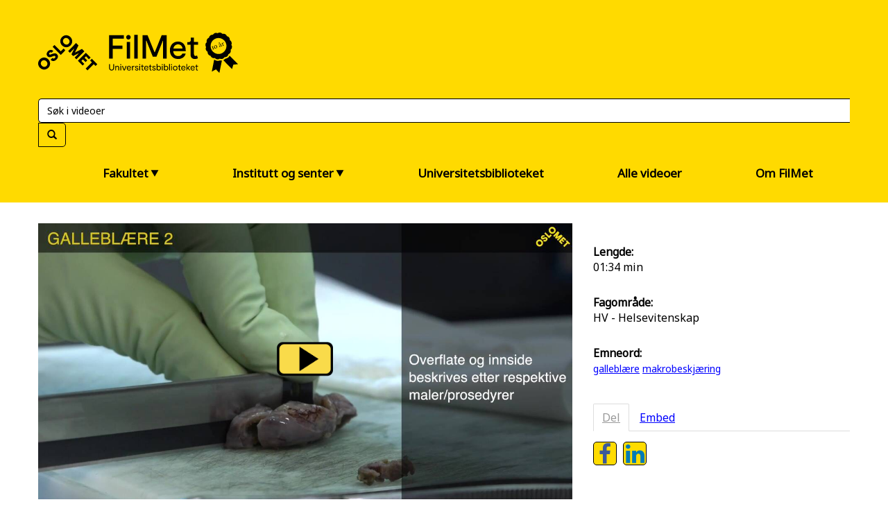

--- FILE ---
content_type: text/html; charset=utf-8
request_url: https://film.oslomet.no/galleblaere-2
body_size: 10281
content:

  <!DOCTYPE html>

<!--[if lt IE 7]><html class="lt-ie9 lt-ie8 lt-ie7"  xmlns="http://www.w3.org/1999/xhtml" xmlns:og="http://ogp.me/ns#" xmlns:fb="http://ogp.me/ns/fb#" xmlns:twitter="http://api.twitter.com"><![endif]-->
<!--[if IE 7]><html class="lt-ie9 lt-ie8"  xmlns="http://www.w3.org/1999/xhtml" xmlns:og="http://ogp.me/ns#" xmlns:fb="http://ogp.me/ns/fb#" xmlns:twitter="http://api.twitter.com"><![endif]-->
<!--[if IE 8]><html class="lt-ie9"  xmlns="http://www.w3.org/1999/xhtml" xmlns:og="http://ogp.me/ns#" xmlns:fb="http://ogp.me/ns/fb#" xmlns:twitter="http://api.twitter.com"><![endif]-->
<!--[if gt IE 8]><!--><html  xmlns="http://www.w3.org/1999/xhtml" xmlns:og="http://ogp.me/ns#" xmlns:fb="http://ogp.me/ns/fb#" xmlns:twitter="http://api.twitter.com" lang="no"><!--<![endif]-->
<head>
  <title>Galleblære #2 - FilMet</title>

  <!-- Meta information for the browser -->
  <meta charset="utf-8" />
  
    <meta http-equiv="X-UA-Compatible" content="IE=edge,chrome=1" />
  
  <meta name="viewport" content="width=device-width, initial-scale=1" />

  
    <!-- Meta information about structured data versions of the site content -->
    <link rel="alternate" type="application/rss+xml" title="RSS" href="/rss" />
    <link rel="alternate" type="application/rss+xml" title="Video Podcast" href="https://film.oslomet.no/podcast" />
    <link rel="alternate" type="application/rss+xml" title="Audio Podcast" href="https://film.oslomet.no/audiopodcast" />
  
  <link rel="search" type="application/opensearchdescription+xml" title="Search FilMet" href="https://film.oslomet.no/opensearch.xml" />

  
    <!-- Meta information about this specific page (for machines + structured data) -->
    <link rel="canonical" href="https://film.oslomet.no/galleblaere-2" />
<meta name="description" content="Video som viser og beskriver makrobeskjæring av benigne preparater." />
<meta name="keywords" content="galleblære,makrobeskjæring" />
<link rel="image_src" href="https://film.oslomet.no/64968576/81161874/9b9be82c5cedf0ee06766f661b360873/large/galleblaere-2-8-thumbnail.jpg" />
<link rel="alternate" type="text/xml+oembed" href="https://film.oslomet.no/oembed?url=https%3a%2f%2ffilm%2eoslomet%2eno%2fgalleblaere%2d2" title="Galleblære #2" />
<link rel="alternate" type="application/json+oembed" href="https://film.oslomet.no/oembed?format=json&amp;url=https%3a%2f%2ffilm%2eoslomet%2eno%2fgalleblaere%2d2" title="Galleblære #2" />
<meta property="em:schema" content="23video" />
<meta property="og:url" content="https://film.oslomet.no/galleblaere-2" />
<meta property="og:title" content="Galleblære #2" />
<meta property="og:description" content="Video som viser og beskriver makrobeskjæring av benigne preparater." />
<meta property="og:site_name" content="FilMet" />
<meta property="og:type" content="video.other" />
<meta property="og:image" content="https://film.oslomet.no/64968576/81161874/9b9be82c5cedf0ee06766f661b360873/large/galleblaere-2-8-thumbnail.jpg" />
<meta property="og:video" content="https://film.oslomet.no/64968576/81161874/9b9be82c5cedf0ee06766f661b360873/video_medium/galleblaere-2-8-video.mp4?source=facebook" />
<meta property="og:video:secure_url" content="https://film.oslomet.no/64968576/81161874/9b9be82c5cedf0ee06766f661b360873/video_medium/galleblaere-2-8-video.mp4?source=facebook" />
<meta property="og:video:type" content="video/mp4" />
<meta property="og:video:height" content="360" />
<meta property="og:video:width" content="640" />
<link rel="video_src" href="https://film.oslomet.no/64968576/81161874/9b9be82c5cedf0ee06766f661b360873/video_medium/galleblaere-2-8-video.mp4?source=facebook" />
<meta name="video_height" content="360" />
<meta name="video_width" content="640" />
<meta name="video_type" content="text/html" />
<meta name="twitter:url" content="https://film.oslomet.no/galleblaere-2" />
<meta name="twitter:title" content="Galleblære #2" />
<meta name="twitter:description" content="Video som viser og beskriver makrobeskjæring av benigne preparater." />
<meta name="twitter:card" content="player" />
<meta name="twitter:player" content="https://film.oslomet.no/v.ihtml?playlistClickMode=open&amp;token=9b9be82c5cedf0ee06766f661b360873&amp;displayDevice=html5&amp;start=&amp;photo_id=81161874&amp;autoPlay=1&amp;source=twitter" />
<meta name="twitter:player:width" content="640" />
<meta name="twitter:player:height" content="360" />
<meta name="twitter:player:stream" content="https://film.oslomet.no/64968576/81161874/9b9be82c5cedf0ee06766f661b360873/video_medium/galleblaere-2-8-video.mp4?source=twitter" />
<meta name="twitter:player:stream:content_type" content="video/mp4; codecs=&#34;avc1.42E01E1, mp4a.40.2&#34;" />
<meta name="twitter:image" content="https://film.oslomet.no/64968576/81161874/9b9be82c5cedf0ee06766f661b360873/large/galleblaere-2-8-thumbnail.jpg" />
<meta name="twitter:image:width" content="640" />
<meta name="twitter:image:height" content="360" />

<meta name='page' content='object_id=81161874,object_type=photo,page_key=video-one' />
  

  <link rel="apple-touch-icon" sizes="76x76" href="/files/apple-touch-icon-76.png" />
<link rel="apple-touch-icon" sizes="120x120" href="/files/apple-touch-icon-120.png" />
<link rel="apple-touch-icon" sizes="152x152" href="/files/apple-touch-icon-152.png" />
<link rel="apple-touch-icon" sizes="180x180" href="/files/apple-touch-icon-180.png" />
<link rel="shortcut icon" sizes="16x16" href="/files/favicon.ico" />
<link rel="icon" type="image/png" sizes="16x16 32x32 64x64" href="/files/favicon-64.png" />
<link rel="icon" type="image/png" sizes="256x256 any" href="/files/favicon-256.png" />

  
    <!-- Dependency libraries -->
    
      <script type="text/javascript" src="/style/options/v1.42.js"></script>

    
      <script type="text/javascript" src="/resources/um/script/jquery/jquery-recent-migrate-noconflict.min.js"></script>

    
      <link rel="stylesheet" type="text/css" href="/files/rv1.42/_bootstrap_theme_compiled.min.css" />
<script type="text/javascript" src="/resources/um/script/libraries/bootstrap/bootstrap-3.3.1.min.js"></script>
<!--[if lt IE 9]>
        <script type="text/javascript" src="/resources/um/script/libraries/bootstrap/html5shiv.min.js"></script>
        <script type="text/javascript" src="/resources/um/script/libraries/bootstrap/respond.min.js"></script>
        <![endif]-->

    
      <script type="text/javascript" src="/resources/um/script/libraries/visualplatform-1.1.min.js" defer></script>

    
      <script type="text/javascript" src="/resources/um/script/libraries/persist-1.0.js" defer></script>

    
      <script type="text/javascript" src="/resources/um/script/libraries/faye-1.0/faye-browser-min.js" defer></script>

    
      <script type="text/javascript" src="/resources/um/script/libraries/realtime-1.0.js" defer></script>

    
      <script type="text/javascript" src="/resources/um/script/libraries/account-1.0.js" defer></script>

    
      <script type="text/javascript" src="//ttcontacts.com" defer></script>

    
      <script type="text/javascript" src="/resources/um/script/libraries/inline-collector-1.0.js" defer></script>

    
      <script type="text/javascript" src="/style/integrations/i.min.js" defer></script>

    
      <script type="text/javascript" src="/resources/um/script/libraries/feed-1.0.js" defer></script>

    
      <script type="text/javascript" src="/resources/um/script/libraries/responsive-tabs/responsive-tabs.min.js" defer></script>

    
      <script type="text/javascript" src="/resources/um/script/libraries/comments-1.0.js" defer></script>

    
  

  
  
  
    <!-- Stylesheets -->
    <link href="https://fonts.googleapis.com/css?family=Barlow:300,400,500" rel="stylesheet">
    <link rel="stylesheet" type="text/css" href="/style/css/v1.42.css" />
  

  
</head>


  
    
  
    
    
  


<body id="video-one" class="tube album10729854  no-frame  domain-filmoslometno app-site with-navbar-fixed-top video-mode-compact  webinar-visual">
  

  <div id="container">
    
      <div id="header" role="banner">
        <!-- Block #38383190 -->
<div id="block38383190" class="layout-block block-menu">
<a id="skiplink" href="#main">Hopp over hovedmenyen og gå til innholdet</a>
<div class="container sitelogo">
    <div class="row">
        <h1><a href="https://film.oslomet.no" title="FilMet startside"><span class="sr-only">FilMet &ndash; Universitetsbiblioteket</span></a></h1>
    </div>
</div>


    
        
    
    
        
    

    
        
    

<nav class="navbar navbar-default open-search navbar-fixed-top "
    role="navigation">
    <div class="container">
        <div class="navbar-header">
            <div class="search-modal">
                <div class="modal-bg"></div>
                <form action="https://film.oslomet.no/search/perform"
                    class="navbar-form navbar-right "
                    role="search">
                    <fieldset id="search-field-and-button" class="input-group">
                            <input id="search-field" aria-label="Søk" name="search" type="text" class="form-control" placeholder="Søk i videoer" />
                                <button type="submit" class="btn" aria-label="Søk">
                                    <span class="glyphicon glyphicon-search" aria-hidden="true"></span>
                                </button>
                    </fieldset>
                </form>
            </div>
        </div><!-- .navbar-header -->
    
            <ul class="nav navbar-nav aux-nav hidden-xs">
        
            </ul>
            
      
      <!-- header-main-menu begin below -->
      <div class="header-main-menu hidden-xs">
                <ul class="menu-list">
                    <li class="menuitem">
                        <details>
                            <summary tabindex="0">Fakultet</summary>
                                <ul class="submenu">
                                    
                                    <li class="subitem"><a class="sidebar-link-list-item sidebar-channel-10729867" href="https://film.oslomet.no/fa-fellesadministrasjonen">FA - Fellesadministrasjonen<!--<span class="video-count">(266)</span>--></a></li>
                                    
                                    <li class="subitem"><a class="sidebar-link-list-item sidebar-channel-10729854" href="https://film.oslomet.no/hv-helsevitenskap">HV - Helsevitenskap<!--<span class="video-count">(762)</span>--></a></li>
                                    
                                    <li class="subitem"><a class="sidebar-link-list-item sidebar-channel-10729856" href="https://film.oslomet.no/lui-laererutdanning-og">LUI - Lærerutdanning og internasjonale studier<!--<span class="video-count">(200)</span>--></a></li>
                                    
                                    <li class="subitem"><a class="sidebar-link-list-item sidebar-channel-10729855" href="https://film.oslomet.no/sam-samfunnsvitenskap">SAM - Samfunnsvitenskap<!--<span class="video-count">(214)</span>--></a></li>
                                    
                                    <li class="subitem"><a class="sidebar-link-list-item sidebar-channel-19511425" href="https://film.oslomet.no/sva-senter-for-velferds-og">SVA - Senter for velferds- og arbeidslivsforskning<!--<span class="video-count">(193)</span>--></a></li>
                                    
                                    <li class="subitem"><a class="sidebar-link-list-item sidebar-channel-10729857" href="https://film.oslomet.no/tkd-teknologi-kunst-og-design">TKD - Teknologi, kunst og design<!--<span class="video-count">(169)</span>--></a></li>
                                    
                                </ul>
                        </details>
                    </li>
                    <li class="menuitem">
                        <details>
                            <summary tabindex="0">Institutt og senter</summary>
                            <ul class="submenu">
                                
                                <li class="subitem"><a class="sidebar-link-list-item sidebar-channel-38678999" href="https://film.oslomet.no/abi-arkiv-bibliotek-og">ABI - Arkiv-, bibliotek- og informasjonsfag<!--<span class="video-count">(36)</span>--></a></li>
                                
                                <li class="subitem"><a class="sidebar-link-list-item sidebar-channel-38679000" href="https://film.oslomet.no/afi-arbeidsforskningsinstituttet-1">AFI - Arbeidsforskningsinstituttet<!--<span class="video-count">(99)</span>--></a></li>
                                
                                <li class="subitem"><a class="sidebar-link-list-item sidebar-channel-38677605" href="https://film.oslomet.no/av-adferdsvitenskap">AV - Adferdsvitenskap<!--<span class="video-count">(82)</span>--></a></li>
                                
                                <li class="subitem"><a class="sidebar-link-list-item sidebar-channel-38678991" href="https://film.oslomet.no/be-bygg-og-energiteknikk">BE - Bygg og energiteknikk<!--<span class="video-count">(13)</span>--></a></li>
                                
                                <li class="subitem"><a class="sidebar-link-list-item sidebar-channel-38678995" href="https://film.oslomet.no/blu-barnehagelaererutdanning">BLU - Barnehagelærerutdanning<!--<span class="video-count">(48)</span>--></a></li>
                                
                                <li class="subitem"><a class="sidebar-link-list-item sidebar-channel-38678985" href="https://film.oslomet.no/est-estetiske-fag">EST - Estetiske fag<!--<span class="video-count">(64)</span>--></a></li>
                                
                                <li class="subitem"><a class="sidebar-link-list-item sidebar-channel-38678978" href="https://film.oslomet.no/gfu-grunnskole-og">GFU - Grunnskole og Faglærerutdanning<!--<span class="video-count">(61)</span>--></a></li>
                                
                                <li class="subitem"><a class="sidebar-link-list-item sidebar-channel-38678970" href="https://film.oslomet.no/handelshoyskolen">Handelshøyskolen<!--<span class="video-count">(12)</span>--></a></li>
                                
                                <li class="subitem"><a class="sidebar-link-list-item sidebar-channel-38678961" href="https://film.oslomet.no/ist-internasjonale-studier-og">IST - Internasjonale studier og tolkeutdanning<!--<span class="video-count">(28)</span>--></a></li>
                                
                                <li class="subitem"><a class="sidebar-link-list-item sidebar-channel-38678966" href="https://film.oslomet.no/it-informasjonsteknologi">IT - Informasjonsteknologi<!--<span class="video-count">(17)</span>--></a></li>
                                
                                <li class="subitem"><a class="sidebar-link-list-item sidebar-channel-38678957" href="https://film.oslomet.no/jm-journalistikk-og-mediefag">JM - Journalistikk- og mediefag<!--<span class="video-count">(49)</span>--></a></li>
                                
                                <li class="subitem"><a class="sidebar-link-list-item sidebar-channel-38678948" href="https://film.oslomet.no/kai-kompetansesenter-for">KAI - Kompetansesenter for arbeidsinkludering<!--<span class="video-count">(12)</span>--></a></li>
                                
                                <li class="subitem"><a class="sidebar-link-list-item sidebar-channel-38678941" href="https://film.oslomet.no/mek-maskin-elektronikk-og-kjemi">MEK - Maskin, elektronikk og kjemi<!--<span class="video-count">(5)</span>--></a></li>
                                
                                <li class="subitem"><a class="sidebar-link-list-item sidebar-channel-10729866" href="https://film.oslomet.no/nafo-nasjonalt-senter-for">NAFO - Nasjonalt senter for flerkulturell opplæring<!--<span class="video-count">(49)</span>--></a></li>
                                
                                <li class="subitem"><a class="sidebar-link-list-item sidebar-channel-38678931" href="https://film.oslomet.no/nibr-by-og">NIBR - By og regionsforskningsinstituttet<!--<span class="video-count">(14)</span>--></a></li>
                                
                                <li class="subitem"><a class="sidebar-link-list-item sidebar-channel-38678925" href="https://film.oslomet.no/nova-1">NOVA - Velferdsforskningsinstituttet<!--<span class="video-count">(105)</span>--></a></li>
                                
                                <li class="subitem"><a class="sidebar-link-list-item sidebar-channel-38678938" href="https://film.oslomet.no/nvh-naturvitenskapelige-helsefag">NVH - Naturvitenskapelige helsefag<!--<span class="video-count">(343)</span>--></a></li>
                                
                                <li class="subitem"><a class="sidebar-link-list-item sidebar-channel-38678906" href="https://film.oslomet.no/pd-produktdesign">PD - Produktdesign<!--<span class="video-count">(14)</span>--></a></li>
                                
                                <li class="subitem"><a class="sidebar-link-list-item sidebar-channel-122476631" href="https://film.oslomet.no/rektoratet">Rektoratet<!--<span class="video-count">(24)</span>--></a></li>
                                
                                <li class="subitem"><a class="sidebar-link-list-item sidebar-channel-38678988" href="https://film.oslomet.no/rht---institutt-for-rehabiliteringsvitenskap-og-helseteknologi">RHT - Institutt for rehabiliteringsvitenskap og helseteknologi<!--<span class="video-count">(167)</span>--></a></li>
                                
                                <li class="subitem"><a class="sidebar-link-list-item sidebar-channel-38678899" href="https://film.oslomet.no/school-of-management-2">School of Management<!--<span class="video-count">(4)</span>--></a></li>
                                
                                <li class="subitem"><a class="sidebar-link-list-item sidebar-channel-38678884" href="https://film.oslomet.no/sf-sosialfag">SF - Sosialfag<!--<span class="video-count">(17)</span>--></a></li>
                                
                                <li class="subitem"><a class="sidebar-link-list-item sidebar-channel-38678870" href="https://film.oslomet.no/sha-sykepleie-og-helsefremmende">SHA - Sykepleie- og helsefremmende arbeid<!--<span class="video-count">(123)</span>--></a></li>
                                
                                <li class="subitem"><a class="sidebar-link-list-item sidebar-channel-38678893" href="https://film.oslomet.no/sifo">Sifo - Forbruksforskningsinstituttet<!--<span class="video-count">(35)</span>--></a></li>
                                
                                <li class="subitem"><a class="sidebar-link-list-item sidebar-channel-11940312" href="https://film.oslomet.no/sp-studentparlamentet">SP - Studentparlamentet<!--<span class="video-count">(10)</span>--></a></li>
                                
                                <li class="subitem"><a class="sidebar-link-list-item sidebar-channel-10729863" href="https://film.oslomet.no/sps-senter-for-profesjonsstudier">SPS - Senter for profesjonsstudier<!--<span class="video-count">(93)</span>--></a></li>
                                
                                <li class="subitem"><a class="sidebar-link-list-item sidebar-channel-38870461" href="https://film.oslomet.no/studenthistorier">Studenthistorier<!--<span class="video-count">(26)</span>--></a></li>
                                
                                <li class="subitem"><a class="sidebar-link-list-item sidebar-channel-38678839" href="https://film.oslomet.no/ylu-yrkesfaglaererutdanning">YLU - Yrkesfaglærerutdanning<!--<span class="video-count">(15)</span>--></a></li>
                                
                            </ul>
                        </details>
                    </li>
              <li class="menuitem"><a href="https://film.oslomet.no/ub-universitetsbiblioteket">Universitetsbiblioteket</a></li>
                    <!--<li class="menuitem"><a href="/tag?show=all" Emneord</a></li>-->
                    <li class="menuitem"><a href="/videos">Alle videoer</a></li>
                    <li class="menuitem"><a href="https://film.oslomet.no/page/omfilmet">Om FilMet</a></li>
                </ul>
                <script>
                    // add script to close other menu details when one is opened
                    function close_all_menu_details(e) {
                            var menu_summaries = document.querySelectorAll(".header-main-menu summary");
                            
                            var current_summary = e.target;
            
                            var current_details = current_summary.parentNode;
            
                            for(let j = 0; j < menu_summaries.length; j++) {
                                    if(menu_summaries[j].parentNode !== current_details) {
                                            menu_summaries[j].parentNode.removeAttribute("open");
                                    }
                            }
                    }
            
                    function listen_to_summaries() {
                            var menu_summaries = document.querySelectorAll(".header-main-menu summary");
                            for(let j = 0; j < menu_summaries.length; j++) {
                                   menu_summaries[j].addEventListener('click', close_all_menu_details, false);
                            }
                    }
            
                    listen_to_summaries();
                </script>
            </div>
      
      <!-- header-main-menu end above -->
      
      
        
            <!--         <div class="search-link visible-xs"><a href="#" class="search-handle main-menu-item"><span class="glyphicon glyphicon-search"></span></a></div> -->
        
    
    
    
        </div>
        <details id="mobile-navigation" class="navbar-mobile">
            <summary><h2>Meny</h2>
                <svg class="open-and-close-icon" viewBox="-50 -50 100 100">
                    <g style="fill:currentColor">
                        <g class="svg-icon-open">
                            <rect x="-50" y="-50" width="100" height="20"></rect>
                            <rect x="-50" y="-10" width="100" height="20"></rect>
                            <rect x="-50" y="30" width="100" height="20"></rect>
                        </g>
                        <g class="svg-icon-close">
                            <rect x="-50" y="-10" width="100" height="20"></rect>
                            <rect x="-10" y="-50" height="100" width="20"></rect>
                        </g>
                    </g>
              </svg>
            </summary>
            
    
    <h3>Fakultet</h3>
    <ul data-group="fakultet">
        
           
                <li><a
                        href="/ub-universitetsbiblioteket">UB - Universitetsbiblioteket</a></li>
            
        
           
        
           
        
           
        
           
        
           
        
           
        
           
                <li><a
                        href="/fa-fellesadministrasjonen">FA - Fellesadministrasjonen</a></li>
            
        
           
        
           
        
           
                <li class="active" ><a
                        href="/hv-helsevitenskap">HV - Helsevitenskap</a></li>
            
        
           
        
           
        
           
        
           
        
           
                <li><a
                        href="/lui-laererutdanning-og">LUI - Lærerutdanning og internasjonale studier</a></li>
            
        
           
        
           
        
           
        
           
        
           
        
           
        
           
        
           
        
           
                <li><a
                        href="/sam-samfunnsvitenskap">SAM - Samfunnsvitenskap</a></li>
            
        
           
        
           
        
           
        
           
        
           
        
           
        
           
        
           
                <li><a
                        href="/sva-senter-for-velferds-og">SVA - Senter for velferds- og arbeidslivsforskning</a></li>
            
        
           
                <li><a
                        href="/tkd-teknologi-kunst-og-design">TKD - Teknologi, kunst og design</a></li>
            
        
           
        
           
        
           
        

    </ul>
    
    
    <h3>Institutt og senter</h3>
    
    <ul>
    
        
    
        
                    <li><a
                            href="/abi-arkiv-bibliotek-og">ABI - Arkiv-, bibliotek- og informasjonsfag</a></li>
        
    
        
                    <li><a
                            href="/afi-arbeidsforskningsinstituttet-1">AFI - Arbeidsforskningsinstituttet</a></li>
        
    
        
                    <li><a
                            href="/av-adferdsvitenskap">AV - Adferdsvitenskap</a></li>
        
    
        
                    <li><a
                            href="/be-bygg-og-energiteknikk">BE - Bygg og energiteknikk</a></li>
        
    
        
                    <li><a
                            href="/blu-barnehagelaererutdanning">BLU - Barnehagelærerutdanning</a></li>
        
    
        
                    <li><a
                            href="/est-estetiske-fag">EST - Estetiske fag</a></li>
        
    
        
    
        
                    <li><a
                            href="/gfu-grunnskole-og">GFU - Grunnskole og Faglærerutdanning</a></li>
        
    
        
                    <li><a
                            href="/handelshoyskolen">Handelshøyskolen</a></li>
        
    
        
    
        
                    <li><a
                            href="/ist-internasjonale-studier-og">IST - Internasjonale studier og tolkeutdanning</a></li>
        
    
        
                    <li><a
                            href="/it-informasjonsteknologi">IT - Informasjonsteknologi</a></li>
        
    
        
                    <li><a
                            href="/jm-journalistikk-og-mediefag">JM - Journalistikk- og mediefag</a></li>
        
    
        
                    <li><a
                            href="/kai-kompetansesenter-for">KAI - Kompetansesenter for arbeidsinkludering</a></li>
        
    
        
    
        
                    <li><a
                            href="/mek-maskin-elektronikk-og-kjemi">MEK - Maskin, elektronikk og kjemi</a></li>
        
    
        
                    <li><a
                            href="/nafo-nasjonalt-senter-for">NAFO - Nasjonalt senter for flerkulturell opplæring</a></li>
        
    
        
                    <li><a
                            href="/nibr-by-og">NIBR - By og regionsforskningsinstituttet</a></li>
        
    
        
                    <li><a
                            href="/nova-1">NOVA - Velferdsforskningsinstituttet</a></li>
        
    
        
                    <li><a
                            href="/nvh-naturvitenskapelige-helsefag">NVH - Naturvitenskapelige helsefag</a></li>
        
    
        
                    <li><a
                            href="/pd-produktdesign">PD - Produktdesign</a></li>
        
    
        
                    <li><a
                            href="/rektoratet">Rektoratet</a></li>
        
    
        
                    <li><a
                            href="/rht---institutt-for-rehabiliteringsvitenskap-og-helseteknologi">RHT - Institutt for rehabiliteringsvitenskap og helseteknologi</a></li>
        
    
        
    
        
                    <li><a
                            href="/school-of-management-2">School of Management</a></li>
        
    
        
                    <li><a
                            href="/sf-sosialfag">SF - Sosialfag</a></li>
        
    
        
                    <li><a
                            href="/sha-sykepleie-og-helsefremmende">SHA - Sykepleie- og helsefremmende arbeid</a></li>
        
    
        
                    <li><a
                            href="/sifo">Sifo - Forbruksforskningsinstituttet</a></li>
        
    
        
                    <li><a
                            href="/sp-studentparlamentet">SP - Studentparlamentet</a></li>
        
    
        
                    <li><a
                            href="/sps-senter-for-profesjonsstudier">SPS - Senter for profesjonsstudier</a></li>
        
    
        
                    <li><a
                            href="/studenthistorier">Studenthistorier</a></li>
        
    
        
    
        
    
        
    
        
                    <li><a
                            href="/ylu-yrkesfaglaererutdanning">YLU - Yrkesfaglærerutdanning</a></li>
        
    
        
    
    </ul>
    <h3>Universitetsbibiloteket</h3>
    <ul>
     <!--<li><a href="/tag">Emneord</a></li>-->
      <li><a href="/ub-universitetsbiblioteket">Universitetsbiblioteket</a></li>
    
        

        
                        <!--<li><a href="/webinars">Webinars</a></li>-->
    
    
                        <li><a href="https://film.oslomet.no/page/omfilmet">Om FilMet</a></li>
            </ul>
        </details>
    
        <div class="collapse navbar-collapse navbar-menu-collapse hidden-xs">
        
            <ul class="nav navbar-nav hidden-xs ">
            

            

            
                
                
                <!-- hide categories dropdown
         <li class="dropdown hidden-xs">
                    <a href="#" class="dropdown-toggle" data-toggle="dropdown" role="button" aria-expanded="false">Categories <span class="caret"></span></a>
                    <ul class="dropdown-menu" role="menu">
                      
                        <li><a href="/ub-universitetsbiblioteket">UB - Universitetsbiblioteket</a></li>
                      
                        <li><a href="/abi-arkiv-bibliotek-og">ABI - Arkiv-, bibliotek- og informasjonsfag</a></li>
                      
                        <li><a href="/afi-arbeidsforskningsinstituttet-1">AFI - Arbeidsforskningsinstituttet</a></li>
                      
                        <li><a href="/av-adferdsvitenskap">AV - Adferdsvitenskap</a></li>
                      
                        <li><a href="/be-bygg-og-energiteknikk">BE - Bygg og energiteknikk</a></li>
                      
                        <li><a href="/blu-barnehagelaererutdanning">BLU - Barnehagelærerutdanning</a></li>
                      
                        <li><a href="/est-estetiske-fag">EST - Estetiske fag</a></li>
                      
                        <li><a href="/fa-fellesadministrasjonen">FA - Fellesadministrasjonen</a></li>
                      
                        <li><a href="/gfu-grunnskole-og">GFU - Grunnskole og Faglærerutdanning</a></li>
                      
                        <li><a href="/handelshoyskolen">Handelshøyskolen</a></li>
                      
                        <li class="active"><a href="/hv-helsevitenskap">HV - Helsevitenskap</a></li>
                      
                        <li><a href="/ist-internasjonale-studier-og">IST - Internasjonale studier og tolkeutdanning</a></li>
                      
                        <li><a href="/it-informasjonsteknologi">IT - Informasjonsteknologi</a></li>
                      
                        <li><a href="/jm-journalistikk-og-mediefag">JM - Journalistikk- og mediefag</a></li>
                      
                        <li><a href="/kai-kompetansesenter-for">KAI - Kompetansesenter for arbeidsinkludering</a></li>
                      
                        <li><a href="/lui-laererutdanning-og">LUI - Lærerutdanning og internasjonale studier</a></li>
                      
                        <li><a href="/mek-maskin-elektronikk-og-kjemi">MEK - Maskin, elektronikk og kjemi</a></li>
                      
                        <li><a href="/nafo-nasjonalt-senter-for">NAFO - Nasjonalt senter for flerkulturell opplæring</a></li>
                      
                        <li><a href="/nibr-by-og">NIBR - By og regionsforskningsinstituttet</a></li>
                      
                        <li><a href="/nova-1">NOVA - Velferdsforskningsinstituttet</a></li>
                      
                        <li><a href="/nvh-naturvitenskapelige-helsefag">NVH - Naturvitenskapelige helsefag</a></li>
                      
                        <li><a href="/pd-produktdesign">PD - Produktdesign</a></li>
                      
                        <li><a href="/rektoratet">Rektoratet</a></li>
                      
                        <li><a href="/rht---institutt-for-rehabiliteringsvitenskap-og-helseteknologi">RHT - Institutt for rehabiliteringsvitenskap og helseteknologi</a></li>
                      
                        <li><a href="/sam-samfunnsvitenskap">SAM - Samfunnsvitenskap</a></li>
                      
                        <li><a href="/school-of-management-2">School of Management</a></li>
                      
                        <li><a href="/sf-sosialfag">SF - Sosialfag</a></li>
                      
                        <li><a href="/sha-sykepleie-og-helsefremmende">SHA - Sykepleie- og helsefremmende arbeid</a></li>
                      
                        <li><a href="/sifo">Sifo - Forbruksforskningsinstituttet</a></li>
                      
                        <li><a href="/sp-studentparlamentet">SP - Studentparlamentet</a></li>
                      
                        <li><a href="/sps-senter-for-profesjonsstudier">SPS - Senter for profesjonsstudier</a></li>
                      
                        <li><a href="/studenthistorier">Studenthistorier</a></li>
                      
                        <li><a href="/sva-senter-for-velferds-og">SVA - Senter for velferds- og arbeidslivsforskning</a></li>
                      
                        <li><a href="/tkd-teknologi-kunst-og-design">TKD - Teknologi, kunst og design</a></li>
                      
                        <li><a href="/ub-tidsskrifter">UB - Tidsskrifter</a></li>
                      
                        <li><a href="/ylu-yrkesfaglaererutdanning">YLU - Yrkesfaglærerutdanning</a></li>
                      
                        <li><a href="/live-opptak-1">Live opptak</a></li>
                      
                    </ul>
                  </li>
        !-->
                
            

            
                <!-- hide live/webinar               <li><a href="/webinars">Webinars</a></li> -->
            
                <!--<li class="menu-right-item"><a href="https://film.oslomet.no/page/omfilmet">Informasjon og
                        kontakt</a></li>-->
            

            </ul>

    

    

        </div>

</nav>

</div>

<!-- Block #38383197 -->
<div id="block38383197" class="layout-block block-breadcrumbs layout-block-empty">


</div>

<!-- Block #38383203 -->
<div id="block38383203" class="layout-block block-tube-context-video-player layout-block-empty">

</div>


      </div>
    

    <div id="main" class="container" role="main">
      <div class="row">
        

        <div id="content" class="col-lg-8">
          
          
          <!-- Page content -->
          <div id="video81161874" class="video" rel="81161874" itemprop="video" itemscope itemtype="http://schema.org/VideoObject">
  
   <div class="video-player">
     <div style="width:100%; height:0; position: relative; padding-bottom:56.25%"><iframe title="Video Player" id="videoplayer" src="https://film.oslomet.no/v.ihtml/player.html?showDescriptions=0&source=site&photo%5fid=81161874&autoPlay=0" style="width:100%; height:100%; position: absolute; top: 0; left: 0;" frameborder="0" border="0" scrolling="no" allowfullscreen allow="autoplay; fullscreen"></iframe></div>
    </div>
  

  <div class="video-content">
    <div class="row">
      <div class="col-sm-10">
        
        <!--<h5 class="subtitle"><a href="/channel/10729854/hv-helsevitenskap">HV - Helsevitenskap</a></h5> -->
        
        <h2 class="video-title" itemprop="name">Galleblære #2</h2>
      </div>
      
    </div>

    <div class="row">
      <div class="col-sm-10">
        <div class="meta">
          
        
        </div>

        
          <div class="description"><p>Video som viser og beskriver makrobeskjæring av benigne preparater.</p></div>
        
      </div>
    </div>
  </div>

  

  <!-- Schema.org -->
  <meta itemprop="encodingFormat" content="mpeg4" />
  <meta itemprop="width" content="640" />
  <meta itemprop="height" content="360" />
  <meta itemprop="thumbnail" content="https://film.oslomet.no/64968576/81161874/9b9be82c5cedf0ee06766f661b360873/large/galleblaere-2-8-thumbnail.jpg" />
  <meta itemprop="contentURL" content="https://film.oslomet.no/64968576/81161874/9b9be82c5cedf0ee06766f661b360873/video_medium/galleblaere-2-8-video.mp4" />
  <meta itemprop="duration" content="94.122" />
  <meta itemprop="embedURL" content="&lt;div style=&quot;width:100%; height:0; position: relative; padding-bottom:56.25%&quot;&gt;&lt;iframe title=&quot;Video Player&quot; id=&quot;videoplayer&quot; src=&quot;https://film.oslomet.no/v.ihtml/player.html?showDescriptions=0&amp;source=site&amp;photo%5fid=81161874&amp;autoPlay=0&quot; style=&quot;width:100%; height:100%; position: absolute; top: 0; left: 0;&quot; frameborder=&quot;0&quot; border=&quot;0&quot; scrolling=&quot;no&quot; allowfullscreen allow=&quot;autoplay; fullscreen&quot;&gt;&lt;/iframe&gt;&lt;/div&gt;" />

  <!-- License: All Rights Reserved -->

  
  <!-- RDFa and Microformats -->
  <div class="hreview-aggregate" xmlns:v="http://rdf.data-vocabulary.org/#" typeof="v:Review-aggregate" style="display:none;">
    <div class="item"><span class="fn" property="v:itemreviewed">Galleblære #2</span></div>
    
    <span class="count" property="v:count">0</span>
    
  </div>
  
</div>
  <slave/>
  
          <!-- /Page content -->
          <!-- Block #38383226 -->
<div id="block38383226" class="layout-block block-tube-thumbnails">

  <div class='video-thumbnails related'>
    
      <h4 class="headline">Relaterte videoer</h4>
    
    
    
      
        <div class="row">
      
      <div class="col-sm-3 the-thumb-part">
         <div class="video-thumbnail  show-category  ">
  <div class="row">
    <div class="col-xs-12">
      <a href="/sykepleie-fjerne-suturer-sting" class="video-thumbnail-image">
        <img src="/10820440/11157615/f538a4cc6c073f4f40a5f8f178bf1cd3/small/sykepleie-fjerne-suturer-sting-thumbnail.jpg" alt="Link til Sykepleie - fjerne suturer (sting)"/>
        <!--
          <span class="video-thumbnail-play" aria-hidden="true"></span>
        -->
        <span class="video-length">02:37</span>
      </a>
    </div>

    <div class="col-xs-12">
      <div class="video-thumbnail-content">
        <header>
          
          <!--  <h6 class="subtitle"><a href="/channel/10729854/hv-helsevitenskap">HV - Helsevitenskap</a></h6> -->
          
          <h3 class="video-title"><a href="/sykepleie-fjerne-suturer-sting">Sykepleie - fjerne suturer (sting)</a></h3>

          <div class="meta">
            <!-- i18n -->
            <span class="meta-item views-count">41&#46;269 views</span>
            <span class="meta-item uploaded-time">26. mars 2015</span>
          </div>
        </header>

        <p class="description"></p>
      </div>
    </div>
  </div>
</div>
      </div>
      
    
      
      <div class="col-sm-3 the-thumb-part">
         <div class="video-thumbnail  show-category  ">
  <div class="row">
    <div class="col-xs-12">
      <a href="/hvordan-smitte-sprer-seg" class="video-thumbnail-image">
        <img src="/60650858/63563440/66200184fde3db969bf66f71d4315da6/small/hvordan-smitte-sprer-seg-thumbnail.jpg" alt="Link til Hvordan smitte sprer seg"/>
        <!--
          <span class="video-thumbnail-play" aria-hidden="true"></span>
        -->
        <span class="video-length">03:56</span>
      </a>
    </div>

    <div class="col-xs-12">
      <div class="video-thumbnail-content">
        <header>
          
          <!--  <h6 class="subtitle"><a href="/channel/10729854/hv-helsevitenskap">HV - Helsevitenskap</a></h6> -->
          
          <h3 class="video-title"><a href="/hvordan-smitte-sprer-seg">Hvordan smitte sprer seg</a></h3>

          <div class="meta">
            <!-- i18n -->
            <span class="meta-item views-count">27&#46;996 views</span>
            <span class="meta-item uploaded-time"> 3. juli 2020</span>
          </div>
        </header>

        <p class="description">Publisert 2020

Universitetslektor Ida...</p>
      </div>
    </div>
  </div>
</div>
      </div>
      
    
      
      <div class="col-sm-3 the-thumb-part">
         <div class="video-thumbnail  show-category  ">
  <div class="row">
    <div class="col-xs-12">
      <a href="/handvask-2" class="video-thumbnail-image">
        <img src="/60445025/63563538/f9188c1ca4187e66f3359f1d89dbcda3/small/handvask-2-thumbnail.jpg" alt="Link til Håndvask"/>
        <!--
          <span class="video-thumbnail-play" aria-hidden="true"></span>
        -->
        <span class="video-length">01:09</span>
      </a>
    </div>

    <div class="col-xs-12">
      <div class="video-thumbnail-content">
        <header>
          
          <!--  <h6 class="subtitle"><a href="/channel/10729854/hv-helsevitenskap">HV - Helsevitenskap</a></h6> -->
          
          <h3 class="video-title"><a href="/handvask-2">Håndvask</a></h3>

          <div class="meta">
            <!-- i18n -->
            <span class="meta-item views-count">26&#46;210 views</span>
            <span class="meta-item uploaded-time"> 3. juli 2020</span>
          </div>
        </header>

        <p class="description">Publisert 2020

I denne filmen vises...</p>
      </div>
    </div>
  </div>
</div>
      </div>
      
    
      
      <div class="col-sm-3 the-thumb-part">
         <div class="video-thumbnail  show-category  ">
  <div class="row">
    <div class="col-xs-12">
      <a href="/handdesinfeksjon-1" class="video-thumbnail-image">
        <img src="/60445028/63563569/1708e75fc39ec5d225616666b19ab89d/small/handdesinfeksjon-1-thumbnail.jpg" alt="Link til Hånddesinfeksjon"/>
        <!--
          <span class="video-thumbnail-play" aria-hidden="true"></span>
        -->
        <span class="video-length">00:37</span>
      </a>
    </div>

    <div class="col-xs-12">
      <div class="video-thumbnail-content">
        <header>
          
          <!--  <h6 class="subtitle"><a href="/channel/10729854/hv-helsevitenskap">HV - Helsevitenskap</a></h6> -->
          
          <h3 class="video-title"><a href="/handdesinfeksjon-1">Hånddesinfeksjon</a></h3>

          <div class="meta">
            <!-- i18n -->
            <span class="meta-item views-count">25&#46;137 views</span>
            <span class="meta-item uploaded-time"> 3. juli 2020</span>
          </div>
        </header>

        <p class="description">Publisert 2020

I denne filmen vises...</p>
      </div>
    </div>
  </div>
</div>
      </div>
      
        </div>
      
    
  </div>

</div>

<!-- Block #38383228 -->
<div id="block38383228" class="layout-block block-tube-share layout-block-empty">


</div>

<!-- Block #38383230 -->
<div id="block38383230" class="layout-block block-comment-list layout-block-empty">


</div>

<!-- Block #38383235 -->



        </div>

        
         
          <div id="rightsidebar" class="col-lg-4">
         
            <!-- Block #122225516 -->
<div id="block122225516" class="layout-block block-tags">


<style>
#block122225516 .headline {
color: #97022C;
}
  </style>
</div>

<!-- Block #38383193 -->

<p class="content-title">Lengde:</p>
<p>01:34 min</p>
<br/>


<!-- Block #38383196 -->

<p class="content-title">Fagområde:</p>

<p>HV - Helsevitenskap</p>
 
<br/>


<!-- Block #44010271 -->
<div id="block44010271" class="layout-block block-tube-sections layout-block-empty">


</div>

<!-- Block #38383205 -->
<div id="block38383205" class="layout-block block-tags">

  
    <p class="content-title">Emneord:</p>
  

  
    <p>
      
        <a href="https://film.oslomet.no/tag/gallebl%c3%a6re" style="font-size: 14px;">galleblære</a>
      
        <a href="https://film.oslomet.no/tag/makrobeskj%c3%a6ring" style="font-size: 14px;">makrobeskjæring</a>
      
    </p>
  

  

</div>

<!-- Block #38383207 -->
<div id="block38383207" class="layout-block block-tube-share">

  <div role="tabpanel">
    <ul id="share-tabs-38383207" class="nav nav-tabs responsive" role="tablist">
      <li role="presentation" class="active">
        <a href="#share-video-38383207" aria-controls="Del" role="tab" data-toggle="tab">Del</a>
      </li>
      
        <li role="presentation">
          <a href="#embed-video-38383207" aria-controls="Embed" role="tab" data-toggle="tab">Embed</a>
        </li>
      
      
      
    </ul>

    <div class="tab-content responsive">
      <div role="tabpanel" class="tab-pane active" id="share-video-38383207">
        <div class="social-media">
          
            <a href="/galleblaere-2/facebook" target="_blank" class="btn btn-social-icon btn-facebook" title="Del på Facebook" rel="noopener noreferrer"><i class="fa fa-facebook"></i></a>
          

          

          
            <a href="/galleblaere-2/linkedin" target="_blank" class="btn btn-social-icon btn-linkedin" title="Del på LinkedIn" rel="noopener noreferrer"><i class="fa fa-linkedin"></i></a>
          

          

          

          
        </div>

        
      </div>

      
        <div role="tabpanel" class="tab-pane" id="embed-video-38383207">
          <label for="embed-code-38383207" class="sr-only">Legg inn videoen på din side</label>
          <input id="embed-code-38383207" type="text" class="form-control" value="&lt;div style=&quot;width:100%; height:0; position: relative; padding-bottom:56.25%&quot;&gt;&lt;iframe title=&quot;Video Player&quot; src=&quot;https://film.oslomet.no/v.ihtml/player.html?source=embed&amp;photo%5fid=81161874&quot; style=&quot;width:100%; height:100%; position: absolute; top: 0; left: 0;&quot; frameborder=&quot;0&quot; border=&quot;0&quot; scrolling=&quot;no&quot; allowfullscreen allow=&quot;autoplay; fullscreen&quot;&gt;&lt;/iframe&gt;&lt;/div&gt;" />
        </div>
      

      

      
      
    </div>
  </div>


</div>

<!-- Block #38383209 -->
<div class="embed_input">
      <br/>
      <p class="content-title">Direktelenke for bruk i f.eks. EdX (OsloMetX):</p>
      
      <input id="share-url" type="text" class="form-control" value="https://film.oslomet.no/64968576/81161874/9b9be82c5cedf0ee06766f661b360873/video_1080p/galleblaere-2-8-video.mp4" />
      
    </div>

<!-- Block #38383211 -->
<div id="block38383211" class="layout-block block-tube-download">

  
<!--    <h4 class="headline">Last ned video</h4> -->
  
 
  <div class="btn-group">
    <button type="button" class="btn btn-default dropdown-toggle" data-toggle="dropdown" aria-expanded="false">
      Last ned <span class="caret"></span>
    </button>

    <ul class="dropdown-menu" role="menu">
      
        <li>
          <a href="https://film.oslomet.no/attachment//64968576/81161874/9b9be82c5cedf0ee06766f661b360873/video_medium/galleblaere-2-video.mp4">
            <strong>Standard </strong>
            
          </a>
        </li>
      
        <li>
          <a href="https://film.oslomet.no/attachment//64968576/81161874/9b9be82c5cedf0ee06766f661b360873/video_hd/galleblaere-2-video.mp4">
            <strong>HD </strong>
            
          </a>
        </li>
      
        <li>
          <a href="https://film.oslomet.no/attachment//64968576/81161874/9b9be82c5cedf0ee06766f661b360873/video_1080p/galleblaere-2-video.mp4">
            <strong>Full HD </strong>
            
          </a>
        </li>
      
      <li>
          <a href="https://film.oslomet.no/64968576/81161874/9b9be82c5cedf0ee06766f661b360873/audio/galleblaere-2-8-audio.mp3" download target="_blank">
            <strong>MP3</strong>
          </a>
      </li>
    </ul>
  </div>




</div>

<!-- Block #38383213 -->
<div id="subtitles"><br/><p class="content-title">Last ned undertekst:</p></div>
<script>
 function addSubtitleLinks(o){
   if(o.subtitles.length>0) {
     jQuery(o.subtitles).each(function(i,s){
       var a = jQuery(document.createElement('a')).attr({href:s.href, download:"Galleblære #2-" + s.language + ".srt"}).text(s.language);
       jQuery('#subtitles').append(a);
     });
   } else {
     jQuery('#subtitles').hide();
   }
 }
 window.setTimeout(function(){
   var api = new Visualplatform(window.location.hostname, ['/api/photo/subtitle/list'])
   api.photo.subtitle.list({photo_id:81161874, token:'9b9be82c5cedf0ee06766f661b360873'}, addSubtitleLinks, console.log)
 },3000);
</script> 
 <br>
<br/>

<!-- Block #38919064 -->
<div id="block38919064" class="layout-block block-tube-attachments layout-block-empty">


</div>


          </div>
        
      </div>
    </div>

    
      <div id="footer" role="contentinfo">
        <!-- Block #38383191 -->
<div id="block38383191" class="layout-block block-footer">
<div id="footer">
  <div class="to-top mobile-only">
    <a href="#top" title=" ">Til toppen av siden</a>
  </div>



  <div class="umb-grid">
    <div class="grid-section">
      <div class="mp-row-item mp-footer  ">
        <div class="row-outer"> <!-- removed container fluid -->
          <div class="row clearfix" style="text-align: center;">
            <div class="footer-container">
              <div class="col-md-6 column">
                <div>
                  <div class="rte">




                    <div class="">
                      <h4>OsloMet</h4>
                      <p><a href="https://www.oslomet.no/ub/medieseksjonen">Om Medieseksjonen</a><br/>
                        <a href="https://www.oslomet.no/om">Om OsloMet</a><br/>
                        <a lang="no" href="https://film.oslomet.no/page/cookiesinfonorsk">Personvernerklæring og informasjonskapsler på FilMet</a><br/>
                        <a lang="en" href="https:////film.oslomet.no/page/cookiesinfoenglish">Privacy Statement and Cookies at FilMet</a></p>
                    </div>


                  </div>
                </div>
              </div>                <div class="col-md-6 column">
              <div>
                <div class="rte">




                  <div class="">
                    <h4>Kontaktinformasjon</h4>
                    <p>OsloMet - Storbyuniversitetet<br/>                    
                      Postboks 4 St. Olavs plass<br/>
                      0130 Oslo<br/>
                      Tlf: 67 23 50 00<br/>
                      E-post: <a href="mailto:medieseksjonen@oslomet.no">medieseksjonen@oslomet.no</a></p>
                  </div>


                </div>
              </div>
              </div>                
              <!--<div class="col-md-4 column">
                <div>
                  <div class="rte">




                    <div class="">
                      <h4>Møt oss her</h4>
                      <p><a href="">Facebook</a><br/>
                        <a href="">Twitter</a><br/>
                        <a href="">Vimeo</a>
                      </p>
                    </div>


                  </div>
                </div>
              </div> -->                

            </div>
          </div>
        </div>
      </div>



    </div>
</div>


      </div>
    
  </div>

  

  
  

  
    
  
    <!-- Custom JS for the site -->
    <script src="/style/javascript/v1.42.js"></script>
  
</body>
</html>


--- FILE ---
content_type: application/x-javascript; charset=utf-8
request_url: https://film.oslomet.no/api/photo/subtitle/list?callback=visualplatform_0&photo_id=81161874&token=9b9be82c5cedf0ee06766f661b360873&format=json
body_size: -6
content:
/* */
visualplatform_0({
  "status": "ok", 
  "permission_level":"anonymous",
  "cached":"0",
  "subtitles":[],
  "p": "1",
  "size": "1",
  "total_count": "0",
  "site": {"setup_date": "2014-11-14 ", "license_id": "0", "domain": "film.oslomet.no", "product_key": "tube", "site_id": "10545913", "allow_signup_p": 0, "secure_domain": "film.oslomet.no", "site_name": "FilMet", "site_key": "oslomet"},
  "endpoint": "/api/photo/subtitle/list"
});

--- FILE ---
content_type: application/x-javascript; charset=utf-8
request_url: https://film.oslomet.no/api/concatenate?format=json&raw=1&playersettings_0=%2Fapi%2Fplayer%2Fsettings%3Fplayer_id%3D0%26parameters%3DshowDescriptions%253D0%2526source%253Dsite%2526photo%25255fid%253D81161874%2526autoPlay%253D0%26_li%3D0%26_bot%3D0&livelist_1=%2Fapi%2Flive%2Flist%3Finclude_actions_p%3D1%26showDescriptions%3D0%26source%3Dsite%26photo_id%3D81161874%26autoPlay%3D0%26upcoming_p%3D1%26ordering%3Dstreaming%26player_id%3D0&photolist_2=%2Fapi%2Fphoto%2Flist%3Fsize%3D10%26include_actions_p%3D1%26include_revision_p%3D1%26showDescriptions%3D0%26source%3Dsite%26photo_id%3D81161874%26autoPlay%3D0%26player_id%3D0
body_size: 3264
content:
{"livelist_1":{
  "status": "ok", 
  "permission_level":"anonymous",
  "cached":"1",
  "cache_time":"1768916157",
  "live":[],
  "p": "1",
  "size": "20",
  "total_count": "0",
  "site": {"setup_date": "2014-11-14 ", "license_id": "0", "domain": "film.oslomet.no", "product_key": "tube", "site_id": "10545913", "allow_signup_p": 0, "secure_domain": "film.oslomet.no", "site_name": "FilMet", "site_key": "oslomet"},
  "endpoint": "/api/concatenate"
},
"playersettings_0":{
  "status": "ok", 
  "permission_level":"anonymous",
  "cached":"1",
  "cache_time":"1768916157",
  "settings":{"corePeopleDomain": "ttcontacts.com", "corePeopleTrackSitePageview": "0", "corePeopleSite": "10545913", "corePeopleBaseUrl": "", "activatedDate": "1768297040", "updatedDate": "1768297040", "showBrowse": "1", "showSlides": "0", "enablePlaybackRate": "1", "bigPlaySource": "/files/38820280/bigplaysource-1743427925919.png", "loop": "0", "logoSource": "/files/38820280/logosource-friapr05201912:48:13gmt0200cest.png", "recommendationMethod": "similar", "thumbnail_mode_p": 0, "scrubberColor": "#FFDC00", "showDescriptions": "0", "subtitlesDesign": "bars", "showThumbnailOnEnd": "0", "showTray": "1", "showDownload": "1", "showDomain": "0", "showLogo": "0", "subtitlesOnByDefault": "0", "fullscreenQuality": "fullhd", "endOn": "thumbnail", "showShare": "0", "responsive_p": 1, "playlistClickMode": "inline", "baseUrl": "https://film.oslomet.no", "enableSubtitles": "1", "defaultQuality": "high", "playHD": "1", "autoPlay": "0", "trayFont": "Helvetica", "player_style": "glue-demonic", "app_id": "", "player_name": "FilMet standard 2024", "default_p": 1, "width": "625", "height": "", "recommendationHeadline": "Se også disse?", "streaming": "1", "locale": "no_NO", "timezone": "Europe/Oslo", "analyticsReportServer": "//report.23video.com", "analyticsReportMethod": "batch", "socialSharing": "0", "rssLink": "/rss", "podcastLink": "/podcast", "enableLiveStreams": "1", "player_id": "38820280", "embedCode": "<div style=\"width:100%; height:0; position: relative; padding-bottom:56.24999999296875%\"><iframe title=\"Video Player\" src=\"https://film.oslomet.no/v.ihtml/player.html?source=share&photo%5fid=81161874\" style=\"width:100%; height:100%; position: absolute; top: 0; left: 0;\" frameborder=\"0\" border=\"0\" scrolling=\"no\" allowfullscreen allow=\"autoplay; fullscreen\"></iframe></div>"},
  "p": "1",
  "size": "1",
  "site": {"setup_date": "2014-11-14 ", "license_id": "0", "domain": "film.oslomet.no", "product_key": "tube", "site_id": "10545913", "allow_signup_p": 0, "secure_domain": "film.oslomet.no", "site_name": "FilMet", "site_key": "oslomet"},
  "endpoint": "/api/concatenate"
},
"photolist_2":{
  "status": "ok", 
  "permission_level":"anonymous",
  "cached":"1",
  "cache_time":"1768916157",
  "photos":[{"photo_id": "81161874", "title": "Galleblære #2", "tree_id": "64968576", "token": "9b9be82c5cedf0ee06766f661b360873", "promoted_p": 0, "protected_p": 0, "protection_method": "", "album_id": "10729854", "album_title": "HV - Helsevitenskap", "album_hide_p": 0, "all_albums": "10729854", "published_p": 1, "one": "/galleblaere-2", "publish_date_ansi": "2022-12-09 11:15:14", "publish_date_epoch": "1670580914", "publish_date__date": " 9. desember 2022", "publish_date__time": "11:15", "creation_date_ansi": "2022-11-02 13:00:26", "creation_date_epoch": "1667394026", "creation_date__date": " 2. november 2022", "creation_date__time": "13:00", "original_date_ansi": "2022-11-02 12:00:26", "original_date__date": " 2. november 2022", "original_date__time": "12:00", "view_count": "282", "avg_playtime": "75.8770789973738", "number_of_comments": "0", "number_of_albums": "1", "number_of_tags": "2", "photo_rating": "", "number_of_ratings": "0", "video_p": 1, "placeholder_p": 0, "video_encoded_p": 1, "video_360_p": 0, "thumbnail_360_p": 0, "audio_p": 0, "video_length": "94", "video_length_float": "94.122", "video_length_fmt": "01:34", "text_only_p": 0, "user_id": "63912605", "has_deck_p": 0, "subtitles_p": 0, "sections_p": 0, "license_id": "", "coordinates": "", "absolute_url": "https://film.oslomet.no/galleblaere-2", "has_external_url_p": 0, "video_hls_size": "1", "video_hls_download": "/64968576/81161874/9b9be82c5cedf0ee06766f661b360873/video_hls/playlist.m3u8?source=site", "live_id": "", "mischung_p": 0, "mischung_template_p": 0, "mischung_template_photo_id": "", "mischung_template_icon": "", "mischung_draft_p": 0, "locale": "no_NO", "username": "aslak1", "display_name": "Aslak Ormestad", "user_url": "/user/aslak1/", "original_width": "1920", "original_height": "1080", "original_size": "140723", "original_download": "/64968576/81161874/9b9be82c5cedf0ee06766f661b360873/original/galleblaere-2-8-thumbnail.jpg", "quad16_width": "75", "quad16_height": "", "quad16_size": "1491", "quad16_download": "/64968576/81161874/9b9be82c5cedf0ee06766f661b360873/quad16/galleblaere-2-8-thumbnail.jpg", "quad50_width": "75", "quad50_height": "", "quad50_size": "1491", "quad50_download": "/64968576/81161874/9b9be82c5cedf0ee06766f661b360873/quad50/galleblaere-2-8-thumbnail.jpg", "quad75_width": "75", "quad75_height": "", "quad75_size": "1491", "quad75_download": "/64968576/81161874/9b9be82c5cedf0ee06766f661b360873/quad75/galleblaere-2-8-thumbnail.jpg", "quad100_width": "75", "quad100_height": "", "quad100_size": "1491", "quad100_download": "/64968576/81161874/9b9be82c5cedf0ee06766f661b360873/quad100/galleblaere-2-8-thumbnail.jpg", "small_width": "75", "small_height": "", "small_size": "1491", "small_download": "/64968576/81161874/9b9be82c5cedf0ee06766f661b360873/small/galleblaere-2-8-thumbnail.jpg", "medium_width": "75", "medium_height": "", "medium_size": "1491", "medium_download": "/64968576/81161874/9b9be82c5cedf0ee06766f661b360873/medium/galleblaere-2-8-thumbnail.jpg", "portrait_width": "75", "portrait_height": "", "portrait_size": "1491", "portrait_download": "/64968576/81161874/9b9be82c5cedf0ee06766f661b360873/portrait/galleblaere-2-8-thumbnail.jpg", "standard_width": "75", "standard_height": "", "standard_size": "1491", "standard_download": "/64968576/81161874/9b9be82c5cedf0ee06766f661b360873/standard/galleblaere-2-8-thumbnail.jpg", "large_width": "75", "large_height": "", "large_size": "1491", "large_download": "/64968576/81161874/9b9be82c5cedf0ee06766f661b360873/large/galleblaere-2-8-thumbnail.jpg", "video_medium_width": "640", "video_medium_height": "360", "video_medium_size": "7166669", "video_medium_download": "/64968576/81161874/9b9be82c5cedf0ee06766f661b360873/video_medium/galleblaere-2-8-video.mp4", "video_hd_width": "1280", "video_hd_height": "720", "video_hd_size": "20639484", "video_hd_download": "/64968576/81161874/9b9be82c5cedf0ee06766f661b360873/video_hd/galleblaere-2-8-video.mp4", "video_1080p_width": "1920", "video_1080p_height": "1080", "video_1080p_size": "45585096", "video_1080p_download": "/64968576/81161874/9b9be82c5cedf0ee06766f661b360873/video_1080p/galleblaere-2-8-video.mp4", "video_4k_width": "", "video_4k_height": "", "video_4k_size": "0", "video_4k_download": "", "video_frames_width": "320", "video_frames_height": "180", "video_frames_size": "1036443", "video_frames_download": "/64968576/81161874/9b9be82c5cedf0ee06766f661b360873/video_frames/galleblaere-2-8-frames.jpg", "video_wmv_width": "", "video_wmv_height": "", "video_wmv_size": "0", "video_wmv_download": "", "video_mobile_h263_amr_width": "", "video_mobile_h263_amr_height": "", "video_mobile_h263_amr_size": "0", "video_mobile_h263_amr_download": "", "video_mobile_h263_aac_width": "", "video_mobile_h263_aac_height": "", "video_mobile_h263_aac_size": "0", "video_mobile_h263_aac_download": "", "video_mobile_mpeg4_amr_width": "", "video_mobile_mpeg4_amr_height": "", "video_mobile_mpeg4_amr_size": "0", "video_mobile_mpeg4_amr_download": "", "video_mobile_high_width": "320", "video_mobile_high_height": "180", "video_mobile_high_size": "2623857", "video_mobile_high_download": "/64968576/81161874/9b9be82c5cedf0ee06766f661b360873/video_mobile_high/galleblaere-2-8-video.mp4", "audio_width": "", "audio_height": "", "audio_size": "1130604", "audio_download": "/64968576/81161874/9b9be82c5cedf0ee06766f661b360873/audio/site/galleblaere-2-8-audio.mp3", "video_webm_360p_width": "", "video_webm_360p_height": "", "video_webm_360p_size": "0", "video_webm_360p_download": "", "video_webm_720p_width": "", "video_webm_720p_height": "", "video_webm_720p_size": "0", "video_webm_720p_download": "", "forelesningsrekker": "", "hidedownload": "", "content": "<p>Video som viser og beskriver makrobeskjæring av benigne preparater.</p>", "content_text": "Video som viser og beskriver makrobeskjæring av benigne preparater.\n", "before_download_type": "", "before_link": "", "before_download_url": "", "after_download_type": "", "after_link": "", "after_download_url": "", "after_text": "", "tags": ["galleblære",
"makrobeskjæring"], "actions": [{"action_id": "49739066", "name": "Legg til Bilde-action", "type": "image", "exclude_objects": "59380013 62010419 63059944 69857738 71401557 74932135", "include_objects": "", "object_id": "10545913", "object_type": "site", "time_relative_to": "duration", "include_selection": "", "sorting": "9999", "internal_start_time": "-1", "internal_end_time": "0.012557637594427549", "object_group": "2", "start_time": "before", "end_time": "0.012557637594427549", "ready_p": 1, "exclude_item_p": 0, "inherited_exclusion_p": 0, "inherited_inclusion_p": 1, "height": "0.25277777777777777", "image__token": "9ec02f1a8fdde5d654cdf5efda251151", "image": "/49543315/49739071/9ec02f1a8fdde5d654cdf5efda251151/original/download-thumbnail.jpg", "start_time": "-1", "image__preview_url": "/49543315/49739071/9ec02f1a8fdde5d654cdf5efda251151/original/download-thumbnail.jpg", "end_time": "0.012557637594427549", "image__photo_id": "49739071", "x": "0", "width": "0.1767676767676768", "valign": "middle", "y": "0.7361111111111112", "name": "Legg til Bilde-action", "pause_mode": "none", "halign": "center", "link_target": "_new", "image__tree_id": "49543315", "link": "https://creativecommons.org/licenses/by-nc-nd/4.0/"},{"action_id": "38821344", "name": "Legg til Bilde-action", "type": "image", "exclude_objects": "115662250 57904868 62010419 69857738 71401557 74932135 96790463", "include_objects": "", "object_id": "10545913", "object_type": "site", "time_relative_to": "duration", "include_selection": "", "sorting": "9999", "internal_start_time": "0.9766536964980544", "internal_end_time": "1", "object_group": "2", "start_time": "0.9766536964980544", "end_time": "1", "ready_p": 1, "exclude_item_p": 0, "inherited_exclusion_p": 0, "inherited_inclusion_p": 1, "height": "0.15555555555555556", "image__token": "60c3b560a863fbf15bc56f47c7291354", "image": "/27288174/38821356/60c3b560a863fbf15bc56f47c7291354/original/download-thumbnail.jpg", "start_time": "0.9766536964980544", "image__preview_url": "/27288174/38821356/60c3b560a863fbf15bc56f47c7291354/original/download-thumbnail.jpg", "end_time": "1", "image__photo_id": "38821356", "x": "0", "width": "0.17340067340067342", "valign": "middle", "y": "0.7805555555555556", "name": "Legg til Bilde-action", "pause_mode": "none", "halign": "center", "link_target": "_new", "image__tree_id": "27288174", "link": "https://creativecommons.org/licenses/by-nc-nd/4.0/"}]}],
  "photo":{"photo_id": "81161874", "title": "Galleblære #2", "tree_id": "64968576", "token": "9b9be82c5cedf0ee06766f661b360873", "promoted_p": 0, "protected_p": 0, "protection_method": "", "album_id": "10729854", "album_title": "HV - Helsevitenskap", "album_hide_p": 0, "all_albums": "10729854", "published_p": 1, "one": "/galleblaere-2", "publish_date_ansi": "2022-12-09 11:15:14", "publish_date_epoch": "1670580914", "publish_date__date": " 9. desember 2022", "publish_date__time": "11:15", "creation_date_ansi": "2022-11-02 13:00:26", "creation_date_epoch": "1667394026", "creation_date__date": " 2. november 2022", "creation_date__time": "13:00", "original_date_ansi": "2022-11-02 12:00:26", "original_date__date": " 2. november 2022", "original_date__time": "12:00", "view_count": "282", "avg_playtime": "75.8770789973738", "number_of_comments": "0", "number_of_albums": "1", "number_of_tags": "2", "photo_rating": "", "number_of_ratings": "0", "video_p": 1, "placeholder_p": 0, "video_encoded_p": 1, "video_360_p": 0, "thumbnail_360_p": 0, "audio_p": 0, "video_length": "94", "video_length_float": "94.122", "video_length_fmt": "01:34", "text_only_p": 0, "user_id": "63912605", "has_deck_p": 0, "subtitles_p": 0, "sections_p": 0, "license_id": "", "coordinates": "", "absolute_url": "https://film.oslomet.no/galleblaere-2", "has_external_url_p": 0, "video_hls_size": "1", "video_hls_download": "/64968576/81161874/9b9be82c5cedf0ee06766f661b360873/video_hls/playlist.m3u8?source=site", "live_id": "", "mischung_p": 0, "mischung_template_p": 0, "mischung_template_photo_id": "", "mischung_template_icon": "", "mischung_draft_p": 0, "locale": "no_NO", "username": "aslak1", "display_name": "Aslak Ormestad", "user_url": "/user/aslak1/", "original_width": "1920", "original_height": "1080", "original_size": "140723", "original_download": "/64968576/81161874/9b9be82c5cedf0ee06766f661b360873/original/galleblaere-2-8-thumbnail.jpg", "quad16_width": "75", "quad16_height": "", "quad16_size": "1491", "quad16_download": "/64968576/81161874/9b9be82c5cedf0ee06766f661b360873/quad16/galleblaere-2-8-thumbnail.jpg", "quad50_width": "75", "quad50_height": "", "quad50_size": "1491", "quad50_download": "/64968576/81161874/9b9be82c5cedf0ee06766f661b360873/quad50/galleblaere-2-8-thumbnail.jpg", "quad75_width": "75", "quad75_height": "", "quad75_size": "1491", "quad75_download": "/64968576/81161874/9b9be82c5cedf0ee06766f661b360873/quad75/galleblaere-2-8-thumbnail.jpg", "quad100_width": "75", "quad100_height": "", "quad100_size": "1491", "quad100_download": "/64968576/81161874/9b9be82c5cedf0ee06766f661b360873/quad100/galleblaere-2-8-thumbnail.jpg", "small_width": "75", "small_height": "", "small_size": "1491", "small_download": "/64968576/81161874/9b9be82c5cedf0ee06766f661b360873/small/galleblaere-2-8-thumbnail.jpg", "medium_width": "75", "medium_height": "", "medium_size": "1491", "medium_download": "/64968576/81161874/9b9be82c5cedf0ee06766f661b360873/medium/galleblaere-2-8-thumbnail.jpg", "portrait_width": "75", "portrait_height": "", "portrait_size": "1491", "portrait_download": "/64968576/81161874/9b9be82c5cedf0ee06766f661b360873/portrait/galleblaere-2-8-thumbnail.jpg", "standard_width": "75", "standard_height": "", "standard_size": "1491", "standard_download": "/64968576/81161874/9b9be82c5cedf0ee06766f661b360873/standard/galleblaere-2-8-thumbnail.jpg", "large_width": "75", "large_height": "", "large_size": "1491", "large_download": "/64968576/81161874/9b9be82c5cedf0ee06766f661b360873/large/galleblaere-2-8-thumbnail.jpg", "video_medium_width": "640", "video_medium_height": "360", "video_medium_size": "7166669", "video_medium_download": "/64968576/81161874/9b9be82c5cedf0ee06766f661b360873/video_medium/galleblaere-2-8-video.mp4", "video_hd_width": "1280", "video_hd_height": "720", "video_hd_size": "20639484", "video_hd_download": "/64968576/81161874/9b9be82c5cedf0ee06766f661b360873/video_hd/galleblaere-2-8-video.mp4", "video_1080p_width": "1920", "video_1080p_height": "1080", "video_1080p_size": "45585096", "video_1080p_download": "/64968576/81161874/9b9be82c5cedf0ee06766f661b360873/video_1080p/galleblaere-2-8-video.mp4", "video_4k_width": "", "video_4k_height": "", "video_4k_size": "0", "video_4k_download": "", "video_frames_width": "320", "video_frames_height": "180", "video_frames_size": "1036443", "video_frames_download": "/64968576/81161874/9b9be82c5cedf0ee06766f661b360873/video_frames/galleblaere-2-8-frames.jpg", "video_wmv_width": "", "video_wmv_height": "", "video_wmv_size": "0", "video_wmv_download": "", "video_mobile_h263_amr_width": "", "video_mobile_h263_amr_height": "", "video_mobile_h263_amr_size": "0", "video_mobile_h263_amr_download": "", "video_mobile_h263_aac_width": "", "video_mobile_h263_aac_height": "", "video_mobile_h263_aac_size": "0", "video_mobile_h263_aac_download": "", "video_mobile_mpeg4_amr_width": "", "video_mobile_mpeg4_amr_height": "", "video_mobile_mpeg4_amr_size": "0", "video_mobile_mpeg4_amr_download": "", "video_mobile_high_width": "320", "video_mobile_high_height": "180", "video_mobile_high_size": "2623857", "video_mobile_high_download": "/64968576/81161874/9b9be82c5cedf0ee06766f661b360873/video_mobile_high/galleblaere-2-8-video.mp4", "audio_width": "", "audio_height": "", "audio_size": "1130604", "audio_download": "/64968576/81161874/9b9be82c5cedf0ee06766f661b360873/audio/site/galleblaere-2-8-audio.mp3", "video_webm_360p_width": "", "video_webm_360p_height": "", "video_webm_360p_size": "0", "video_webm_360p_download": "", "video_webm_720p_width": "", "video_webm_720p_height": "", "video_webm_720p_size": "0", "video_webm_720p_download": "", "forelesningsrekker": "", "hidedownload": "", "content": "<p>Video som viser og beskriver makrobeskjæring av benigne preparater.</p>", "content_text": "Video som viser og beskriver makrobeskjæring av benigne preparater.\n", "before_download_type": "", "before_link": "", "before_download_url": "", "after_download_type": "", "after_link": "", "after_download_url": "", "after_text": "", "tags": ["galleblære",
"makrobeskjæring"], "actions": [{"action_id": "49739066", "name": "Legg til Bilde-action", "type": "image", "exclude_objects": "59380013 62010419 63059944 69857738 71401557 74932135", "include_objects": "", "object_id": "10545913", "object_type": "site", "time_relative_to": "duration", "include_selection": "", "sorting": "9999", "internal_start_time": "-1", "internal_end_time": "0.012557637594427549", "object_group": "2", "start_time": "before", "end_time": "0.012557637594427549", "ready_p": 1, "exclude_item_p": 0, "inherited_exclusion_p": 0, "inherited_inclusion_p": 1, "height": "0.25277777777777777", "image__token": "9ec02f1a8fdde5d654cdf5efda251151", "image": "/49543315/49739071/9ec02f1a8fdde5d654cdf5efda251151/original/download-thumbnail.jpg", "start_time": "-1", "image__preview_url": "/49543315/49739071/9ec02f1a8fdde5d654cdf5efda251151/original/download-thumbnail.jpg", "end_time": "0.012557637594427549", "image__photo_id": "49739071", "x": "0", "width": "0.1767676767676768", "valign": "middle", "y": "0.7361111111111112", "name": "Legg til Bilde-action", "pause_mode": "none", "halign": "center", "link_target": "_new", "image__tree_id": "49543315", "link": "https://creativecommons.org/licenses/by-nc-nd/4.0/"},{"action_id": "38821344", "name": "Legg til Bilde-action", "type": "image", "exclude_objects": "115662250 57904868 62010419 69857738 71401557 74932135 96790463", "include_objects": "", "object_id": "10545913", "object_type": "site", "time_relative_to": "duration", "include_selection": "", "sorting": "9999", "internal_start_time": "0.9766536964980544", "internal_end_time": "1", "object_group": "2", "start_time": "0.9766536964980544", "end_time": "1", "ready_p": 1, "exclude_item_p": 0, "inherited_exclusion_p": 0, "inherited_inclusion_p": 1, "height": "0.15555555555555556", "image__token": "60c3b560a863fbf15bc56f47c7291354", "image": "/27288174/38821356/60c3b560a863fbf15bc56f47c7291354/original/download-thumbnail.jpg", "start_time": "0.9766536964980544", "image__preview_url": "/27288174/38821356/60c3b560a863fbf15bc56f47c7291354/original/download-thumbnail.jpg", "end_time": "1", "image__photo_id": "38821356", "x": "0", "width": "0.17340067340067342", "valign": "middle", "y": "0.7805555555555556", "name": "Legg til Bilde-action", "pause_mode": "none", "halign": "center", "link_target": "_new", "image__tree_id": "27288174", "link": "https://creativecommons.org/licenses/by-nc-nd/4.0/"}]},
  "p": "1",
  "size": "10",
  "offset":"0",
  "total_count": "1",
  "site": {"setup_date": "2014-11-14 ", "license_id": "0", "domain": "film.oslomet.no", "product_key": "tube", "site_id": "10545913", "allow_signup_p": 0, "secure_domain": "film.oslomet.no", "site_name": "FilMet", "site_key": "oslomet"},
  "endpoint": "/api/concatenate"
}}

--- FILE ---
content_type: application/x-javascript; charset=utf-8
request_url: https://film.oslomet.no/api/photo/list?size=10&player_id=38820280&orderby=rank&order=desc&format=json&raw=1
body_size: 11481
content:
{
  "status": "ok", 
  "permission_level":"anonymous",
  "cached":"1",
  "cache_time":"1768905149",
  "photos":[{"photo_id": "82688968", "title": "Hva er OsloMetX", "tree_id": "64968561", "token": "c6e8f026da2d21f4f549abfbf357a511", "promoted_p": 1, "protected_p": 0, "protection_method": "", "album_id": "12134465", "album_title": "UB - Universitetsbiblioteket", "album_hide_p": 0, "all_albums": "12134465", "published_p": 1, "one": "/hva-er-oslometx", "publish_date_ansi": "2023-01-17 13:40:44", "publish_date_epoch": "1673959244", "publish_date__date": "17. januar 2023", "publish_date__time": "13:40", "creation_date_ansi": "2023-01-17 13:03:52", "creation_date_epoch": "1673960632", "creation_date__date": "17. januar 2023", "creation_date__time": "13:03", "original_date_ansi": "2023-01-17 12:03:52", "original_date__date": "17. januar 2023", "original_date__time": "12:03", "view_count": "12643", "avg_playtime": "73.45402901426843", "number_of_comments": "0", "number_of_albums": "1", "number_of_tags": "7", "photo_rating": "", "number_of_ratings": "0", "video_p": 1, "placeholder_p": 0, "video_encoded_p": 1, "video_360_p": 0, "thumbnail_360_p": 0, "audio_p": 0, "video_length": "69", "video_length_float": "69.48", "video_length_fmt": "01:09", "text_only_p": 0, "user_id": "37344991", "has_deck_p": 0, "subtitles_p": 1, "sections_p": 0, "license_id": "", "coordinates": "", "absolute_url": "https://film.oslomet.no/hva-er-oslometx", "has_external_url_p": 0, "video_hls_size": "1", "video_hls_download": "/64968561/82688968/c6e8f026da2d21f4f549abfbf357a511/video_hls/playlist.m3u8?source=", "live_id": "", "mischung_p": 0, "mischung_template_p": 0, "mischung_template_photo_id": "", "mischung_template_icon": "", "mischung_draft_p": 0, "locale": "no_NO", "username": "Gabi", "display_name": "Gabi - OsloMetX", "user_url": "/user/Gabi/", "original_width": "1920", "original_height": "1080", "original_size": "206991", "original_download": "/64968561/82688968/c6e8f026da2d21f4f549abfbf357a511/original/hva-er-oslometx-12-thumbnail.jpg", "quad16_width": "75", "quad16_height": "", "quad16_size": "2572", "quad16_download": "/64968561/82688968/c6e8f026da2d21f4f549abfbf357a511/quad16/hva-er-oslometx-12-thumbnail.jpg", "quad50_width": "75", "quad50_height": "", "quad50_size": "2572", "quad50_download": "/64968561/82688968/c6e8f026da2d21f4f549abfbf357a511/quad50/hva-er-oslometx-12-thumbnail.jpg", "quad75_width": "75", "quad75_height": "", "quad75_size": "2572", "quad75_download": "/64968561/82688968/c6e8f026da2d21f4f549abfbf357a511/quad75/hva-er-oslometx-12-thumbnail.jpg", "quad100_width": "75", "quad100_height": "", "quad100_size": "2572", "quad100_download": "/64968561/82688968/c6e8f026da2d21f4f549abfbf357a511/quad100/hva-er-oslometx-12-thumbnail.jpg", "small_width": "75", "small_height": "", "small_size": "2572", "small_download": "/64968561/82688968/c6e8f026da2d21f4f549abfbf357a511/small/hva-er-oslometx-12-thumbnail.jpg", "medium_width": "75", "medium_height": "", "medium_size": "2572", "medium_download": "/64968561/82688968/c6e8f026da2d21f4f549abfbf357a511/medium/hva-er-oslometx-12-thumbnail.jpg", "portrait_width": "75", "portrait_height": "", "portrait_size": "2572", "portrait_download": "/64968561/82688968/c6e8f026da2d21f4f549abfbf357a511/portrait/hva-er-oslometx-12-thumbnail.jpg", "standard_width": "75", "standard_height": "", "standard_size": "2572", "standard_download": "/64968561/82688968/c6e8f026da2d21f4f549abfbf357a511/standard/hva-er-oslometx-12-thumbnail.jpg", "large_width": "75", "large_height": "", "large_size": "2572", "large_download": "/64968561/82688968/c6e8f026da2d21f4f549abfbf357a511/large/hva-er-oslometx-12-thumbnail.jpg", "video_medium_width": "640", "video_medium_height": "360", "video_medium_size": "6477066", "video_medium_download": "/64968561/82688968/c6e8f026da2d21f4f549abfbf357a511/video_medium/hva-er-oslometx-12-video.mp4", "video_hd_width": "1280", "video_hd_height": "720", "video_hd_size": "14342735", "video_hd_download": "/64968561/82688968/c6e8f026da2d21f4f549abfbf357a511/video_hd/hva-er-oslometx-12-video.mp4", "video_1080p_width": "1920", "video_1080p_height": "1080", "video_1080p_size": "25670747", "video_1080p_download": "/64968561/82688968/c6e8f026da2d21f4f549abfbf357a511/video_1080p/hva-er-oslometx-12-video.mp4", "video_4k_width": "3840", "video_4k_height": "2160", "video_4k_size": "70508815", "video_4k_download": "/64968561/82688968/c6e8f026da2d21f4f549abfbf357a511/video_4k/hva-er-oslometx-12-video.mp4", "video_frames_width": "320", "video_frames_height": "180", "video_frames_size": "578294", "video_frames_download": "/64968561/82688968/c6e8f026da2d21f4f549abfbf357a511/video_frames/hva-er-oslometx-12-frames.jpg", "video_wmv_width": "", "video_wmv_height": "", "video_wmv_size": "0", "video_wmv_download": "", "video_mobile_h263_amr_width": "", "video_mobile_h263_amr_height": "", "video_mobile_h263_amr_size": "0", "video_mobile_h263_amr_download": "", "video_mobile_h263_aac_width": "", "video_mobile_h263_aac_height": "", "video_mobile_h263_aac_size": "0", "video_mobile_h263_aac_download": "", "video_mobile_mpeg4_amr_width": "", "video_mobile_mpeg4_amr_height": "", "video_mobile_mpeg4_amr_size": "0", "video_mobile_mpeg4_amr_download": "", "video_mobile_high_width": "320", "video_mobile_high_height": "180", "video_mobile_high_size": "3227317", "video_mobile_high_download": "/64968561/82688968/c6e8f026da2d21f4f549abfbf357a511/video_mobile_high/hva-er-oslometx-12-video.mp4", "audio_width": "", "audio_height": "", "audio_size": "834686", "audio_download": "/64968561/82688968/c6e8f026da2d21f4f549abfbf357a511/audio/hva-er-oslometx-12-audio.mp3", "video_webm_360p_width": "", "video_webm_360p_height": "", "video_webm_360p_size": "0", "video_webm_360p_download": "", "video_webm_720p_width": "", "video_webm_720p_height": "", "video_webm_720p_size": "0", "video_webm_720p_download": "", "forelesningsrekker": "", "hidedownload": "", "content": "<p>Kjapp forklaring på hva OsloMetX er. Og litt om hva det ikke er. Svarte zoom-vindu, for eksempel. Det er vi passe lei av. Her får du fart og moro fra et digitalt forlag.</p>\n", "content_text": "Kjapp forklaring på hva OsloMetX er. Og litt om hva det ikke er. Svarte zoom-vindu, for eksempel. Det er vi passe lei av. Her får du fart og moro fra et digitalt forlag.\n\n", "before_download_type": "", "before_link": "", "before_download_url": "", "after_download_type": "", "after_link": "", "after_download_url": "", "after_text": "", "tags": ["2023",
"digitale læreverk",
"digitalt",
"læreverk",
"open edx",
"oslometx",
"utviklingsarbeid"]},{"photo_id": "113935718", "title": "Ti på topp, Campus Pilestredet ", "tree_id": "64968571", "token": "38f2fc40bf08ffbe6e24c18432ef7212", "promoted_p": 1, "protected_p": 0, "protection_method": "", "album_id": "38870461", "album_title": "Studenthistorier", "album_hide_p": 0, "all_albums": "38870461", "published_p": 1, "one": "/ti-pa-topp-campus-pilestredet", "publish_date_ansi": "2025-06-24 12:11:34", "publish_date_epoch": "1750759894", "publish_date__date": "24. juni 2025", "publish_date__time": "12:11", "creation_date_ansi": "2025-06-24 12:05:52", "creation_date_epoch": "1750766752", "creation_date__date": "24. juni 2025", "creation_date__time": "12:05", "original_date_ansi": "2025-06-24 10:05:52", "original_date__date": "24. juni 2025", "original_date__time": "10:05", "view_count": "361", "avg_playtime": "73.90420369506612", "number_of_comments": "0", "number_of_albums": "1", "number_of_tags": "0", "photo_rating": "", "number_of_ratings": "0", "video_p": 1, "placeholder_p": 0, "video_encoded_p": 1, "video_360_p": 0, "thumbnail_360_p": 0, "audio_p": 0, "video_length": "103", "video_length_float": "102.56", "video_length_fmt": "01:43", "text_only_p": 0, "user_id": "54958916", "has_deck_p": 0, "subtitles_p": 0, "sections_p": 0, "license_id": "", "coordinates": "", "absolute_url": "https://film.oslomet.no/ti-pa-topp-campus-pilestredet", "has_external_url_p": 0, "video_hls_size": "1", "video_hls_download": "/64968571/113935718/38f2fc40bf08ffbe6e24c18432ef7212/video_hls/playlist.m3u8?source=", "live_id": "", "mischung_p": 0, "mischung_template_p": 0, "mischung_template_photo_id": "", "mischung_template_icon": "", "mischung_draft_p": 0, "locale": "no_NO", "username": "marieskj", "display_name": "Marie Skjerve Carlsen/ Mattias  - SK", "user_url": "/user/marieskj/", "original_width": "1920", "original_height": "1080", "original_size": "215520", "original_download": "/64968571/113935718/38f2fc40bf08ffbe6e24c18432ef7212/original/ti-pa-topp-campus-pilestredet-20-thumbnail.jpg", "quad16_width": "75", "quad16_height": "", "quad16_size": "2183", "quad16_download": "/64968571/113935718/38f2fc40bf08ffbe6e24c18432ef7212/quad16/ti-pa-topp-campus-pilestredet-20-thumbnail.jpg", "quad50_width": "75", "quad50_height": "", "quad50_size": "2183", "quad50_download": "/64968571/113935718/38f2fc40bf08ffbe6e24c18432ef7212/quad50/ti-pa-topp-campus-pilestredet-20-thumbnail.jpg", "quad75_width": "75", "quad75_height": "", "quad75_size": "2183", "quad75_download": "/64968571/113935718/38f2fc40bf08ffbe6e24c18432ef7212/quad75/ti-pa-topp-campus-pilestredet-20-thumbnail.jpg", "quad100_width": "75", "quad100_height": "", "quad100_size": "2183", "quad100_download": "/64968571/113935718/38f2fc40bf08ffbe6e24c18432ef7212/quad100/ti-pa-topp-campus-pilestredet-20-thumbnail.jpg", "small_width": "75", "small_height": "", "small_size": "2183", "small_download": "/64968571/113935718/38f2fc40bf08ffbe6e24c18432ef7212/small/ti-pa-topp-campus-pilestredet-20-thumbnail.jpg", "medium_width": "75", "medium_height": "", "medium_size": "2183", "medium_download": "/64968571/113935718/38f2fc40bf08ffbe6e24c18432ef7212/medium/ti-pa-topp-campus-pilestredet-20-thumbnail.jpg", "portrait_width": "75", "portrait_height": "", "portrait_size": "2183", "portrait_download": "/64968571/113935718/38f2fc40bf08ffbe6e24c18432ef7212/portrait/ti-pa-topp-campus-pilestredet-20-thumbnail.jpg", "standard_width": "75", "standard_height": "", "standard_size": "2183", "standard_download": "/64968571/113935718/38f2fc40bf08ffbe6e24c18432ef7212/standard/ti-pa-topp-campus-pilestredet-20-thumbnail.jpg", "large_width": "75", "large_height": "", "large_size": "2183", "large_download": "/64968571/113935718/38f2fc40bf08ffbe6e24c18432ef7212/large/ti-pa-topp-campus-pilestredet-20-thumbnail.jpg", "video_medium_width": "640", "video_medium_height": "360", "video_medium_size": "17923403", "video_medium_download": "/64968571/113935718/38f2fc40bf08ffbe6e24c18432ef7212/video_medium/ti-pa-topp-campus-pilestredet-20-video.mp4", "video_hd_width": "1280", "video_hd_height": "720", "video_hd_size": "39905142", "video_hd_download": "/64968571/113935718/38f2fc40bf08ffbe6e24c18432ef7212/video_hd/ti-pa-topp-campus-pilestredet-20-video.mp4", "video_1080p_width": "1920", "video_1080p_height": "1080", "video_1080p_size": "77114285", "video_1080p_download": "/64968571/113935718/38f2fc40bf08ffbe6e24c18432ef7212/video_1080p/ti-pa-topp-campus-pilestredet-20-video.mp4", "video_4k_width": "3840", "video_4k_height": "2160", "video_4k_size": "153836831", "video_4k_download": "/64968571/113935718/38f2fc40bf08ffbe6e24c18432ef7212/video_4k/ti-pa-topp-campus-pilestredet-20-video.mp4", "video_frames_width": "320", "video_frames_height": "180", "video_frames_size": "1428804", "video_frames_download": "/64968571/113935718/38f2fc40bf08ffbe6e24c18432ef7212/video_frames/ti-pa-topp-campus-pilestredet-20-frames.jpg", "video_wmv_width": "", "video_wmv_height": "", "video_wmv_size": "0", "video_wmv_download": "", "video_mobile_h263_amr_width": "", "video_mobile_h263_amr_height": "", "video_mobile_h263_amr_size": "0", "video_mobile_h263_amr_download": "", "video_mobile_h263_aac_width": "", "video_mobile_h263_aac_height": "", "video_mobile_h263_aac_size": "0", "video_mobile_h263_aac_download": "", "video_mobile_mpeg4_amr_width": "", "video_mobile_mpeg4_amr_height": "", "video_mobile_mpeg4_amr_size": "0", "video_mobile_mpeg4_amr_download": "", "video_mobile_high_width": "320", "video_mobile_high_height": "180", "video_mobile_high_size": "7439076", "video_mobile_high_download": "/64968571/113935718/38f2fc40bf08ffbe6e24c18432ef7212/video_mobile_high/ti-pa-topp-campus-pilestredet-20-video.mp4", "audio_width": "", "audio_height": "", "audio_size": "1231001", "audio_download": "/64968571/113935718/38f2fc40bf08ffbe6e24c18432ef7212/audio/ti-pa-topp-campus-pilestredet-20-audio.mp3", "video_webm_360p_width": "", "video_webm_360p_height": "", "video_webm_360p_size": "0", "video_webm_360p_download": "", "video_webm_720p_width": "", "video_webm_720p_height": "", "video_webm_720p_size": "0", "video_webm_720p_download": "", "forelesningsrekker": "", "hidedownload": "", "content": "<p>Ole og Fatima viser deg rundt på Campus Pilestredet.&nbsp;</p>", "content_text": "Ole og Fatima viser deg rundt på Campus Pilestredet. \n", "before_download_type": "", "before_link": "", "before_download_url": "", "after_download_type": "", "after_link": "", "after_download_url": "", "after_text": "", "tags": []},{"photo_id": "117726268", "title": "Flerspråklige fortellinger", "tree_id": "64968575", "token": "cb592aa3b407ef82eb0e1874851e881e", "promoted_p": 1, "protected_p": 0, "protection_method": "", "album_id": "10729856", "album_title": "LUI - Lærerutdanning og internasjonale studier", "album_hide_p": 0, "all_albums": "10729856 10729866", "published_p": 1, "one": "/flerspraklige-fortellinger", "publish_date_ansi": "2025-10-24 11:13:36", "publish_date_epoch": "1761297216", "publish_date__date": "24. oktober 2025", "publish_date__time": "11:13", "creation_date_ansi": "2025-10-24 10:19:06", "creation_date_epoch": "1761301146", "creation_date__date": "24. oktober 2025", "creation_date__time": "10:19", "original_date_ansi": "2025-10-24 08:19:06", "original_date__date": "24. oktober 2025", "original_date__time": "08:19", "view_count": "293", "avg_playtime": "29.88048680743218", "number_of_comments": "0", "number_of_albums": "2", "number_of_tags": "7", "photo_rating": "", "number_of_ratings": "0", "video_p": 1, "placeholder_p": 0, "video_encoded_p": 1, "video_360_p": 0, "thumbnail_360_p": 0, "audio_p": 0, "video_length": "2396", "video_length_float": "2396.009", "video_length_fmt": "39:56", "text_only_p": 0, "user_id": "10908038", "has_deck_p": 0, "subtitles_p": 1, "sections_p": 0, "license_id": "", "coordinates": "", "absolute_url": "https://film.oslomet.no/flerspraklige-fortellinger", "has_external_url_p": 0, "video_hls_size": "1", "video_hls_download": "/64968575/117726268/cb592aa3b407ef82eb0e1874851e881e/video_hls/playlist.m3u8?source=", "live_id": "", "mischung_p": 0, "mischung_template_p": 0, "mischung_template_photo_id": "", "mischung_template_icon": "", "mischung_draft_p": 0, "locale": "no_NO", "username": "henrikthorsen", "display_name": "Henrik Thorsen - MS", "user_url": "/user/henrikthorsen/", "original_width": "1920", "original_height": "1080", "original_size": "316788", "original_download": "/64968575/117726268/cb592aa3b407ef82eb0e1874851e881e/original/flerspraklige-fortellinger-62-thumbnail.jpg", "quad16_width": "75", "quad16_height": "", "quad16_size": "1636", "quad16_download": "/64968575/117726268/cb592aa3b407ef82eb0e1874851e881e/quad16/flerspraklige-fortellinger-62-thumbnail.jpg", "quad50_width": "75", "quad50_height": "", "quad50_size": "1636", "quad50_download": "/64968575/117726268/cb592aa3b407ef82eb0e1874851e881e/quad50/flerspraklige-fortellinger-62-thumbnail.jpg", "quad75_width": "75", "quad75_height": "", "quad75_size": "1636", "quad75_download": "/64968575/117726268/cb592aa3b407ef82eb0e1874851e881e/quad75/flerspraklige-fortellinger-62-thumbnail.jpg", "quad100_width": "75", "quad100_height": "", "quad100_size": "1636", "quad100_download": "/64968575/117726268/cb592aa3b407ef82eb0e1874851e881e/quad100/flerspraklige-fortellinger-62-thumbnail.jpg", "small_width": "75", "small_height": "", "small_size": "1636", "small_download": "/64968575/117726268/cb592aa3b407ef82eb0e1874851e881e/small/flerspraklige-fortellinger-62-thumbnail.jpg", "medium_width": "75", "medium_height": "", "medium_size": "1636", "medium_download": "/64968575/117726268/cb592aa3b407ef82eb0e1874851e881e/medium/flerspraklige-fortellinger-62-thumbnail.jpg", "portrait_width": "75", "portrait_height": "", "portrait_size": "1636", "portrait_download": "/64968575/117726268/cb592aa3b407ef82eb0e1874851e881e/portrait/flerspraklige-fortellinger-62-thumbnail.jpg", "standard_width": "75", "standard_height": "", "standard_size": "1636", "standard_download": "/64968575/117726268/cb592aa3b407ef82eb0e1874851e881e/standard/flerspraklige-fortellinger-62-thumbnail.jpg", "large_width": "75", "large_height": "", "large_size": "1636", "large_download": "/64968575/117726268/cb592aa3b407ef82eb0e1874851e881e/large/flerspraklige-fortellinger-62-thumbnail.jpg", "video_medium_width": "640", "video_medium_height": "360", "video_medium_size": "192471221", "video_medium_download": "/64968575/117726268/cb592aa3b407ef82eb0e1874851e881e/video_medium/flerspraklige-fortellinger-62-video.mp4", "video_hd_width": "1280", "video_hd_height": "720", "video_hd_size": "473327320", "video_hd_download": "/64968575/117726268/cb592aa3b407ef82eb0e1874851e881e/video_hd/flerspraklige-fortellinger-62-video.mp4", "video_1080p_width": "1920", "video_1080p_height": "1080", "video_1080p_size": "993945945", "video_1080p_download": "/64968575/117726268/cb592aa3b407ef82eb0e1874851e881e/video_1080p/flerspraklige-fortellinger-62-video.mp4", "video_4k_width": "", "video_4k_height": "", "video_4k_size": "0", "video_4k_download": "", "video_frames_width": "320", "video_frames_height": "180", "video_frames_size": "2248375", "video_frames_download": "/64968575/117726268/cb592aa3b407ef82eb0e1874851e881e/video_frames/flerspraklige-fortellinger-62-frames.jpg", "video_wmv_width": "", "video_wmv_height": "", "video_wmv_size": "0", "video_wmv_download": "", "video_mobile_h263_amr_width": "", "video_mobile_h263_amr_height": "", "video_mobile_h263_amr_size": "0", "video_mobile_h263_amr_download": "", "video_mobile_h263_aac_width": "", "video_mobile_h263_aac_height": "", "video_mobile_h263_aac_size": "0", "video_mobile_h263_aac_download": "", "video_mobile_mpeg4_amr_width": "", "video_mobile_mpeg4_amr_height": "", "video_mobile_mpeg4_amr_size": "0", "video_mobile_mpeg4_amr_download": "", "video_mobile_high_width": "320", "video_mobile_high_height": "180", "video_mobile_high_size": "95370592", "video_mobile_high_download": "/64968575/117726268/cb592aa3b407ef82eb0e1874851e881e/video_mobile_high/flerspraklige-fortellinger-62-video.mp4", "audio_width": "", "audio_height": "", "audio_size": "28753120", "audio_download": "/64968575/117726268/cb592aa3b407ef82eb0e1874851e881e/audio/flerspraklige-fortellinger-62-audio.mp3", "video_webm_360p_width": "", "video_webm_360p_height": "", "video_webm_360p_size": "0", "video_webm_360p_download": "", "video_webm_720p_width": "", "video_webm_720p_height": "", "video_webm_720p_size": "0", "video_webm_720p_download": "", "forelesningsrekker": "", "hidedownload": "", "content": "<p>Bli kjent med NAFOs flerspråklige fortellinger, og hør om fordeler med å jobbe med flerspråklighet gjennom fortellinger, metoder og praksiseksempler!</p><p><a target=\"_blank\" rel=\"noopener noreferrer nofollow\" class=\"OWAAutoLink\" href=\"https://nafo.oslomet.no/\">Nasjonalt senter for flerkulturell opplæring, NAFO</a>,&nbsp;skal bidra til at flerspråklige og flerkulturelle perspektiver blir ivaretatt i alle ledd i utdanningssystemet fra barnehage til høyskole- og universitetsnivå. &nbsp;</p><p>NAFO har jobbet med fortellinger på flere språk i mange år, blant annet gjennom nettverk, arrangementer og arbeidet med våre egne flerspråklige fortellinger.&nbsp;<a target=\"_blank\" rel=\"noopener noreferrer nofollow\" class=\"OWAAutoLink\" href=\"https://eur02.safelinks.protection.outlook.com/?url=https%3A%2F%2Fmorsmal.no%2F&amp;data=05%7C02%7Chenrik%40oslomet.no%7Ca0056efcd516438f93e008de0bb15aeb%7Cfec81f12628645508911f446fcdafa1f%7C0%7C0%7C638961053508201762%7CUnknown%7CTWFpbGZsb3d8eyJFbXB0eU1hcGkiOnRydWUsIlYiOiIwLjAuMDAwMCIsIlAiOiJXaW4zMiIsIkFOIjoiTWFpbCIsIldUIjoyfQ%3D%3D%7C0%7C%7C%7C&amp;sdata=EjJA7KCPqnAZBKCEgB3WcGZLYj1MFif7rnjbGZEo29E%3D&amp;reserved=0\">Fortellingene ligger gratis tilgjengelig (</a><a target=\"_blank\" rel=\"noopener noreferrer nofollow\" href=\"http://morsmal.no\">morsmal.no</a><a target=\"_blank\" rel=\"noopener noreferrer nofollow\" class=\"OWAAutoLink\" href=\"https://eur02.safelinks.protection.outlook.com/?url=https%3A%2F%2Fmorsmal.no%2F&amp;data=05%7C02%7Chenrik%40oslomet.no%7Ca0056efcd516438f93e008de0bb15aeb%7Cfec81f12628645508911f446fcdafa1f%7C0%7C0%7C638961053508201762%7CUnknown%7CTWFpbGZsb3d8eyJFbXB0eU1hcGkiOnRydWUsIlYiOiIwLjAuMDAwMCIsIlAiOiJXaW4zMiIsIkFOIjoiTWFpbCIsIldUIjoyfQ%3D%3D%7C0%7C%7C%7C&amp;sdata=EjJA7KCPqnAZBKCEgB3WcGZLYj1MFif7rnjbGZEo29E%3D&amp;reserved=0\">)</a>, både som digitale fortellinger og utskriftsvennlige bøker. I tillegg til at fortellingene finnes på mange språk, tar de utgangspunkt i fortellertradisjoner fra ulike land i verden.</p><p>Lene Østli er seniorrådgiver på NAFO og er grunnskolelærer og prosjektleder på&nbsp;<a target=\"_blank\" rel=\"noopener noreferrer nofollow\" href=\"http://morsmal.no\">morsmal.no</a>. Elise Wagner Finnanger jobber som rådgiver på NAFO, er barnehagelærer&nbsp;og leder arbeidet med bøker, fortellinger, lesing og formidling.</p><p><a target=\"_blank\" rel=\"noopener noreferrer nofollow\" class=\"OWAAutoLink\" href=\"https://www.oslomet.no/ub/arrangementsstotte\">Arrangør: Lunsjpåfyll ved Universitetsbiblioteket.</a></p>", "content_text": "Bli kjent med NAFOs flerspråklige fortellinger, og hør om fordeler med å jobbe med flerspråklighet gjennom fortellinger, metoder og praksiseksempler!\nNasjonalt senter for flerkulturell opplæring, NAFO, skal bidra til at flerspråklige og flerkulturelle perspektiver blir ivaretatt i alle ledd i utdanningssystemet fra barnehage til høyskole- og universitetsnivå.  \nNAFO har jobbet med fortellinger på flere språk i mange år, blant annet gjennom nettverk, arrangementer og arbeidet med våre egne flerspråklige fortellinger. Fortellingene ligger gratis tilgjengelig (morsmal.no), både som digitale fortellinger og utskriftsvennlige bøker. I tillegg til at fortellingene finnes på mange språk, tar de utgangspunkt i fortellertradisjoner fra ulike land i verden.\nLene Østli er seniorrådgiver på NAFO og er grunnskolelærer og prosjektleder på morsmal.no. Elise Wagner Finnanger jobber som rådgiver på NAFO, er barnehagelærer og leder arbeidet med bøker, fortellinger, lesing og formidling.\nArrangør: Lunsjpåfyll ved Universitetsbiblioteket.\n", "before_download_type": "", "before_link": "", "before_download_url": "", "after_download_type": "", "after_link": "", "after_download_url": "", "after_text": "", "tags": ["2025",
"bøker",
"flerspråklig",
"formidling",
"fortellinger",
"Kursus:Lunsjpåfyll",
"lunsjpåfyll"]},{"photo_id": "94248287", "title": "Ny som leder ved OsloMet?", "tree_id": "64968558", "token": "0cf4ca801ea95220869ee9fbcb79abf7", "promoted_p": 1, "protected_p": 0, "protection_method": "", "album_id": "10729867", "album_title": "FA - Fellesadministrasjonen", "album_hide_p": 0, "all_albums": "10729867", "published_p": 1, "one": "/ny-som-leder-ved-oslomet", "publish_date_ansi": "2024-02-13 09:59:23", "publish_date_epoch": "1707814763", "publish_date__date": "13. februar 2024", "publish_date__time": "09:59", "creation_date_ansi": "2024-02-06 13:54:36", "creation_date_epoch": "1707227676", "creation_date__date": " 6. februar 2024", "creation_date__time": "13:54", "original_date_ansi": "2024-02-06 12:54:36", "original_date__date": " 6. februar 2024", "original_date__time": "12:54", "view_count": "419", "avg_playtime": "66.18947588818926", "number_of_comments": "0", "number_of_albums": "1", "number_of_tags": "5", "photo_rating": "", "number_of_ratings": "0", "video_p": 1, "placeholder_p": 0, "video_encoded_p": 1, "video_360_p": 0, "thumbnail_360_p": 0, "audio_p": 0, "video_length": "181", "video_length_float": "180.97", "video_length_fmt": "03:01", "text_only_p": 0, "user_id": "63912605", "has_deck_p": 0, "subtitles_p": 1, "sections_p": 0, "license_id": "", "coordinates": "", "absolute_url": "https://film.oslomet.no/ny-som-leder-ved-oslomet", "has_external_url_p": 0, "video_hls_size": "1", "video_hls_download": "/64968558/94248287/0cf4ca801ea95220869ee9fbcb79abf7/video_hls/playlist.m3u8?source=", "live_id": "", "mischung_p": 0, "mischung_template_p": 0, "mischung_template_photo_id": "", "mischung_template_icon": "", "mischung_draft_p": 0, "locale": "no_NO", "username": "aslak1", "display_name": "Aslak Ormestad", "user_url": "/user/aslak1/", "original_width": "1920", "original_height": "1080", "original_size": "250831", "original_download": "/64968558/94248287/0cf4ca801ea95220869ee9fbcb79abf7/original/ny-som-leder-ved-oslomet-61-thumbnail.jpg", "quad16_width": "75", "quad16_height": "", "quad16_size": "1782", "quad16_download": "/64968558/94248287/0cf4ca801ea95220869ee9fbcb79abf7/quad16/ny-som-leder-ved-oslomet-61-thumbnail.jpg", "quad50_width": "75", "quad50_height": "", "quad50_size": "1782", "quad50_download": "/64968558/94248287/0cf4ca801ea95220869ee9fbcb79abf7/quad50/ny-som-leder-ved-oslomet-61-thumbnail.jpg", "quad75_width": "75", "quad75_height": "", "quad75_size": "1782", "quad75_download": "/64968558/94248287/0cf4ca801ea95220869ee9fbcb79abf7/quad75/ny-som-leder-ved-oslomet-61-thumbnail.jpg", "quad100_width": "75", "quad100_height": "", "quad100_size": "1782", "quad100_download": "/64968558/94248287/0cf4ca801ea95220869ee9fbcb79abf7/quad100/ny-som-leder-ved-oslomet-61-thumbnail.jpg", "small_width": "75", "small_height": "", "small_size": "1782", "small_download": "/64968558/94248287/0cf4ca801ea95220869ee9fbcb79abf7/small/ny-som-leder-ved-oslomet-61-thumbnail.jpg", "medium_width": "75", "medium_height": "", "medium_size": "1782", "medium_download": "/64968558/94248287/0cf4ca801ea95220869ee9fbcb79abf7/medium/ny-som-leder-ved-oslomet-61-thumbnail.jpg", "portrait_width": "75", "portrait_height": "", "portrait_size": "1782", "portrait_download": "/64968558/94248287/0cf4ca801ea95220869ee9fbcb79abf7/portrait/ny-som-leder-ved-oslomet-61-thumbnail.jpg", "standard_width": "75", "standard_height": "", "standard_size": "1782", "standard_download": "/64968558/94248287/0cf4ca801ea95220869ee9fbcb79abf7/standard/ny-som-leder-ved-oslomet-61-thumbnail.jpg", "large_width": "75", "large_height": "", "large_size": "1782", "large_download": "/64968558/94248287/0cf4ca801ea95220869ee9fbcb79abf7/large/ny-som-leder-ved-oslomet-61-thumbnail.jpg", "video_medium_width": "640", "video_medium_height": "360", "video_medium_size": "11104909", "video_medium_download": "/64968558/94248287/0cf4ca801ea95220869ee9fbcb79abf7/video_medium/ny-som-leder-ved-oslomet-61-video.mp4", "video_hd_width": "1280", "video_hd_height": "720", "video_hd_size": "33206523", "video_hd_download": "/64968558/94248287/0cf4ca801ea95220869ee9fbcb79abf7/video_hd/ny-som-leder-ved-oslomet-61-video.mp4", "video_1080p_width": "1920", "video_1080p_height": "1080", "video_1080p_size": "93073343", "video_1080p_download": "/64968558/94248287/0cf4ca801ea95220869ee9fbcb79abf7/video_1080p/ny-som-leder-ved-oslomet-61-video.mp4", "video_4k_width": "", "video_4k_height": "", "video_4k_size": "0", "video_4k_download": "", "video_frames_width": "320", "video_frames_height": "180", "video_frames_size": "1778767", "video_frames_download": "/64968558/94248287/0cf4ca801ea95220869ee9fbcb79abf7/video_frames/ny-som-leder-ved-oslomet-61-frames.jpg", "video_wmv_width": "", "video_wmv_height": "", "video_wmv_size": "0", "video_wmv_download": "", "video_mobile_h263_amr_width": "", "video_mobile_h263_amr_height": "", "video_mobile_h263_amr_size": "0", "video_mobile_h263_amr_download": "", "video_mobile_h263_aac_width": "", "video_mobile_h263_aac_height": "", "video_mobile_h263_aac_size": "0", "video_mobile_h263_aac_download": "", "video_mobile_mpeg4_amr_width": "", "video_mobile_mpeg4_amr_height": "", "video_mobile_mpeg4_amr_size": "0", "video_mobile_mpeg4_amr_download": "", "video_mobile_high_width": "320", "video_mobile_high_height": "180", "video_mobile_high_size": "5575897", "video_mobile_high_download": "/64968558/94248287/0cf4ca801ea95220869ee9fbcb79abf7/video_mobile_high/ny-som-leder-ved-oslomet-61-video.mp4", "audio_width": "", "audio_height": "", "audio_size": "2172574", "audio_download": "/64968558/94248287/0cf4ca801ea95220869ee9fbcb79abf7/audio/ny-som-leder-ved-oslomet-61-audio.mp3", "video_webm_360p_width": "", "video_webm_360p_height": "", "video_webm_360p_size": "0", "video_webm_360p_download": "", "video_webm_720p_width": "", "video_webm_720p_height": "", "video_webm_720p_size": "0", "video_webm_720p_download": "", "forelesningsrekker": "", "hidedownload": "", "content": "Professor André Brodtkorb snakker om sin egen erfaring fra kurset \"Ny som leder ved OsloMet\".", "content_text": "Professor André Brodtkorb snakker om sin egen erfaring fra kurset \"Ny som leder ved OsloMet\".", "before_download_type": "", "before_link": "", "before_download_url": "", "after_download_type": "", "after_link": "", "after_download_url": "", "after_text": "", "tags": ["André Brodtkorb",
"leder",
"lederutvikling",
"nyansatt",
"oslomet-akademiet"]},{"photo_id": "81293893", "title": "Prosedyre røntgen kne med belastning", "tree_id": "64968570", "token": "a1759c41afe1ad933d9b299ec995dde5", "promoted_p": 1, "protected_p": 0, "protection_method": "", "album_id": "38678938", "album_title": "NVH - Naturvitenskapelige helsefag", "album_hide_p": 0, "all_albums": "38678938", "published_p": 1, "one": "/prosedyre-rontgen-kne-med", "publish_date_ansi": "2022-11-11 12:54:24", "publish_date_epoch": "1668167664", "publish_date__date": "11. november 2022", "publish_date__time": "12:54", "creation_date_ansi": "2022-11-11 10:05:07", "creation_date_epoch": "1668161107", "creation_date__date": "11. november 2022", "creation_date__time": "10:05", "original_date_ansi": "2022-11-11 09:05:07", "original_date__date": "11. november 2022", "original_date__time": "09:05", "view_count": "644", "avg_playtime": "55.11436241311956", "number_of_comments": "0", "number_of_albums": "1", "number_of_tags": "8", "photo_rating": "", "number_of_ratings": "0", "video_p": 1, "placeholder_p": 0, "video_encoded_p": 1, "video_360_p": 0, "thumbnail_360_p": 0, "audio_p": 0, "video_length": "278", "video_length_float": "277.654", "video_length_fmt": "04:38", "text_only_p": 0, "user_id": "37344991", "has_deck_p": 0, "subtitles_p": 1, "sections_p": 0, "license_id": "", "coordinates": "", "absolute_url": "https://film.oslomet.no/prosedyre-rontgen-kne-med", "has_external_url_p": 0, "video_hls_size": "1", "video_hls_download": "/64968570/81293893/a1759c41afe1ad933d9b299ec995dde5/video_hls/playlist.m3u8?source=", "live_id": "", "mischung_p": 0, "mischung_template_p": 0, "mischung_template_photo_id": "", "mischung_template_icon": "", "mischung_draft_p": 0, "locale": "no_NO", "username": "Gabi", "display_name": "Gabi - OsloMetX", "user_url": "/user/Gabi/", "original_width": "1920", "original_height": "1080", "original_size": "106380", "original_download": "/64968570/81293893/a1759c41afe1ad933d9b299ec995dde5/original/prosedyre-rontgen-kne-med-9-thumbnail.jpg", "quad16_width": "75", "quad16_height": "", "quad16_size": "754", "quad16_download": "/64968570/81293893/a1759c41afe1ad933d9b299ec995dde5/quad16/prosedyre-rontgen-kne-med-9-thumbnail.jpg", "quad50_width": "75", "quad50_height": "", "quad50_size": "754", "quad50_download": "/64968570/81293893/a1759c41afe1ad933d9b299ec995dde5/quad50/prosedyre-rontgen-kne-med-9-thumbnail.jpg", "quad75_width": "75", "quad75_height": "", "quad75_size": "754", "quad75_download": "/64968570/81293893/a1759c41afe1ad933d9b299ec995dde5/quad75/prosedyre-rontgen-kne-med-9-thumbnail.jpg", "quad100_width": "75", "quad100_height": "", "quad100_size": "754", "quad100_download": "/64968570/81293893/a1759c41afe1ad933d9b299ec995dde5/quad100/prosedyre-rontgen-kne-med-9-thumbnail.jpg", "small_width": "75", "small_height": "", "small_size": "754", "small_download": "/64968570/81293893/a1759c41afe1ad933d9b299ec995dde5/small/prosedyre-rontgen-kne-med-9-thumbnail.jpg", "medium_width": "75", "medium_height": "", "medium_size": "754", "medium_download": "/64968570/81293893/a1759c41afe1ad933d9b299ec995dde5/medium/prosedyre-rontgen-kne-med-9-thumbnail.jpg", "portrait_width": "75", "portrait_height": "", "portrait_size": "754", "portrait_download": "/64968570/81293893/a1759c41afe1ad933d9b299ec995dde5/portrait/prosedyre-rontgen-kne-med-9-thumbnail.jpg", "standard_width": "75", "standard_height": "", "standard_size": "754", "standard_download": "/64968570/81293893/a1759c41afe1ad933d9b299ec995dde5/standard/prosedyre-rontgen-kne-med-9-thumbnail.jpg", "large_width": "75", "large_height": "", "large_size": "754", "large_download": "/64968570/81293893/a1759c41afe1ad933d9b299ec995dde5/large/prosedyre-rontgen-kne-med-9-thumbnail.jpg", "video_medium_width": "640", "video_medium_height": "360", "video_medium_size": "13910977", "video_medium_download": "/64968570/81293893/a1759c41afe1ad933d9b299ec995dde5/video_medium/prosedyre-rontgen-kne-med-9-video.mp4", "video_hd_width": "1280", "video_hd_height": "720", "video_hd_size": "31265780", "video_hd_download": "/64968570/81293893/a1759c41afe1ad933d9b299ec995dde5/video_hd/prosedyre-rontgen-kne-med-9-video.mp4", "video_1080p_width": "1920", "video_1080p_height": "1080", "video_1080p_size": "56341622", "video_1080p_download": "/64968570/81293893/a1759c41afe1ad933d9b299ec995dde5/video_1080p/prosedyre-rontgen-kne-med-9-video.mp4", "video_4k_width": "", "video_4k_height": "", "video_4k_size": "0", "video_4k_download": "", "video_frames_width": "320", "video_frames_height": "180", "video_frames_size": "1145119", "video_frames_download": "/64968570/81293893/a1759c41afe1ad933d9b299ec995dde5/video_frames/prosedyre-rontgen-kne-med-9-frames.jpg", "video_wmv_width": "", "video_wmv_height": "", "video_wmv_size": "0", "video_wmv_download": "", "video_mobile_h263_amr_width": "", "video_mobile_h263_amr_height": "", "video_mobile_h263_amr_size": "0", "video_mobile_h263_amr_download": "", "video_mobile_h263_aac_width": "", "video_mobile_h263_aac_height": "", "video_mobile_h263_aac_size": "0", "video_mobile_h263_aac_download": "", "video_mobile_mpeg4_amr_width": "", "video_mobile_mpeg4_amr_height": "", "video_mobile_mpeg4_amr_size": "0", "video_mobile_mpeg4_amr_download": "", "video_mobile_high_width": "320", "video_mobile_high_height": "180", "video_mobile_high_size": "8077991", "video_mobile_high_download": "/64968570/81293893/a1759c41afe1ad933d9b299ec995dde5/video_mobile_high/prosedyre-rontgen-kne-med-9-video.mp4", "audio_width": "", "audio_height": "", "audio_size": "3332627", "audio_download": "/64968570/81293893/a1759c41afe1ad933d9b299ec995dde5/audio/prosedyre-rontgen-kne-med-9-audio.mp3", "video_webm_360p_width": "", "video_webm_360p_height": "", "video_webm_360p_size": "0", "video_webm_360p_download": "", "video_webm_720p_width": "", "video_webm_720p_height": "", "video_webm_720p_size": "0", "video_webm_720p_download": "", "forelesningsrekker": "", "hidedownload": "", "content": "Universitetslektor Andrea Falk Lorentsen presenterer prosedyre for røntgen kne med belastning. Videoen inngår i gratis tilgjengelig læreverk i Grunnleggende Radiografi, på x.oslomet.no. Læreverket er laget i samarbeid med Norges Arktiske Universitet, UiT.", "content_text": "Universitetslektor Andrea Falk Lorentsen presenterer prosedyre for røntgen kne med belastning. Videoen inngår i gratis tilgjengelig læreverk i Grunnleggende Radiografi, på x.oslomet.no. Læreverket er laget i samarbeid med Norges Arktiske Universitet, UiT.", "before_download_type": "", "before_link": "", "before_download_url": "", "after_download_type": "", "after_link": "", "after_download_url": "", "after_text": "", "tags": ["2022",
"andrea falk lorentsen",
"knær",
"OslometX",
"prosedyre",
"radiografi",
"røntgen",
"UiT"]},{"photo_id": "81415460", "title": "Vår Forskning Viser - Kvantefysikk", "tree_id": "64968560", "token": "755ee7431aa35ad413a07e6a2ed6c0c9", "promoted_p": 1, "protected_p": 0, "protection_method": "", "album_id": "10729857", "album_title": "TKD - Teknologi, kunst og design", "album_hide_p": 0, "all_albums": "10729857", "published_p": 1, "one": "/var-forskning-viser-kvantefysikk", "publish_date_ansi": "2022-11-17 10:19:02", "publish_date_epoch": "1668676742", "publish_date__date": "17. november 2022", "publish_date__time": "10:19", "creation_date_ansi": "2022-11-17 10:16:35", "creation_date_epoch": "1668680195", "creation_date__date": "17. november 2022", "creation_date__time": "10:16", "original_date_ansi": "2022-11-17 09:16:35", "original_date__date": "17. november 2022", "original_date__time": "09:16", "view_count": "1343", "avg_playtime": "76.64554612660453", "number_of_comments": "0", "number_of_albums": "1", "number_of_tags": "12", "photo_rating": "", "number_of_ratings": "0", "video_p": 1, "placeholder_p": 0, "video_encoded_p": 1, "video_360_p": 0, "thumbnail_360_p": 0, "audio_p": 0, "video_length": "160", "video_length_float": "160.043", "video_length_fmt": "02:40", "text_only_p": 0, "user_id": "54958879", "has_deck_p": 0, "subtitles_p": 1, "sections_p": 0, "license_id": "", "coordinates": "", "absolute_url": "https://film.oslomet.no/var-forskning-viser-kvantefysikk", "has_external_url_p": 0, "video_hls_size": "1", "video_hls_download": "/64968560/81415460/755ee7431aa35ad413a07e6a2ed6c0c9/video_hls/playlist.m3u8?source=", "live_id": "", "mischung_p": 0, "mischung_template_p": 0, "mischung_template_photo_id": "", "mischung_template_icon": "", "mischung_draft_p": 0, "locale": "no_NO", "username": "mattiasm", "display_name": "Mattias Müller - SK", "user_url": "/user/mattiasm/", "original_width": "3840", "original_height": "2160", "original_size": "8934420", "original_download": "/64968560/81415460/755ee7431aa35ad413a07e6a2ed6c0c9/original/var-forskning-viser-kvantefysikk-79-thumbnail.jpg", "quad16_width": "75", "quad16_height": "", "quad16_size": "2061", "quad16_download": "/64968560/81415460/755ee7431aa35ad413a07e6a2ed6c0c9/quad16/var-forskning-viser-kvantefysikk-79-thumbnail.jpg", "quad50_width": "75", "quad50_height": "", "quad50_size": "2061", "quad50_download": "/64968560/81415460/755ee7431aa35ad413a07e6a2ed6c0c9/quad50/var-forskning-viser-kvantefysikk-79-thumbnail.jpg", "quad75_width": "75", "quad75_height": "", "quad75_size": "2061", "quad75_download": "/64968560/81415460/755ee7431aa35ad413a07e6a2ed6c0c9/quad75/var-forskning-viser-kvantefysikk-79-thumbnail.jpg", "quad100_width": "75", "quad100_height": "", "quad100_size": "2061", "quad100_download": "/64968560/81415460/755ee7431aa35ad413a07e6a2ed6c0c9/quad100/var-forskning-viser-kvantefysikk-79-thumbnail.jpg", "small_width": "75", "small_height": "", "small_size": "2061", "small_download": "/64968560/81415460/755ee7431aa35ad413a07e6a2ed6c0c9/small/var-forskning-viser-kvantefysikk-79-thumbnail.jpg", "medium_width": "75", "medium_height": "", "medium_size": "2061", "medium_download": "/64968560/81415460/755ee7431aa35ad413a07e6a2ed6c0c9/medium/var-forskning-viser-kvantefysikk-79-thumbnail.jpg", "portrait_width": "75", "portrait_height": "", "portrait_size": "2061", "portrait_download": "/64968560/81415460/755ee7431aa35ad413a07e6a2ed6c0c9/portrait/var-forskning-viser-kvantefysikk-79-thumbnail.jpg", "standard_width": "75", "standard_height": "", "standard_size": "2061", "standard_download": "/64968560/81415460/755ee7431aa35ad413a07e6a2ed6c0c9/standard/var-forskning-viser-kvantefysikk-79-thumbnail.jpg", "large_width": "75", "large_height": "", "large_size": "2061", "large_download": "/64968560/81415460/755ee7431aa35ad413a07e6a2ed6c0c9/large/var-forskning-viser-kvantefysikk-79-thumbnail.jpg", "video_medium_width": "640", "video_medium_height": "360", "video_medium_size": "27453067", "video_medium_download": "/64968560/81415460/755ee7431aa35ad413a07e6a2ed6c0c9/video_medium/var-forskning-viser-kvantefysikk-79-video.mp4", "video_hd_width": "1280", "video_hd_height": "720", "video_hd_size": "61725774", "video_hd_download": "/64968560/81415460/755ee7431aa35ad413a07e6a2ed6c0c9/video_hd/var-forskning-viser-kvantefysikk-79-video.mp4", "video_1080p_width": "1920", "video_1080p_height": "1080", "video_1080p_size": "123615734", "video_1080p_download": "/64968560/81415460/755ee7431aa35ad413a07e6a2ed6c0c9/video_1080p/var-forskning-viser-kvantefysikk-79-video.mp4", "video_4k_width": "3152", "video_4k_height": "1774", "video_4k_size": "246999880", "video_4k_download": "/64968560/81415460/755ee7431aa35ad413a07e6a2ed6c0c9/video_4k/var-forskning-viser-kvantefysikk-79-video.mp4", "video_frames_width": "320", "video_frames_height": "180", "video_frames_size": "1579820", "video_frames_download": "/64968560/81415460/755ee7431aa35ad413a07e6a2ed6c0c9/video_frames/var-forskning-viser-kvantefysikk-79-frames.jpg", "video_wmv_width": "", "video_wmv_height": "", "video_wmv_size": "0", "video_wmv_download": "", "video_mobile_h263_amr_width": "", "video_mobile_h263_amr_height": "", "video_mobile_h263_amr_size": "0", "video_mobile_h263_amr_download": "", "video_mobile_h263_aac_width": "", "video_mobile_h263_aac_height": "", "video_mobile_h263_aac_size": "0", "video_mobile_h263_aac_download": "", "video_mobile_mpeg4_amr_width": "", "video_mobile_mpeg4_amr_height": "", "video_mobile_mpeg4_amr_size": "0", "video_mobile_mpeg4_amr_download": "", "video_mobile_high_width": "320", "video_mobile_high_height": "180", "video_mobile_high_size": "10991453", "video_mobile_high_download": "/64968560/81415460/755ee7431aa35ad413a07e6a2ed6c0c9/video_mobile_high/var-forskning-viser-kvantefysikk-79-video.mp4", "audio_width": "", "audio_height": "", "audio_size": "1921391", "audio_download": "/64968560/81415460/755ee7431aa35ad413a07e6a2ed6c0c9/audio/var-forskning-viser-kvantefysikk-79-audio.mp3", "video_webm_360p_width": "", "video_webm_360p_height": "", "video_webm_360p_size": "0", "video_webm_360p_download": "", "video_webm_720p_width": "", "video_webm_720p_height": "", "video_webm_720p_size": "0", "video_webm_720p_download": "", "forelesningsrekker": "", "hidedownload": "", "content": "<p>Fysikk-professor Sølve Selstø er betatt av kvantefysikken - og vil gjerne at fleire skal bli litt kjent med han. Kor vakker og rar han er - og kva han kan brukast til.</p>", "content_text": "Fysikk-professor Sølve Selstø er betatt av kvantefysikken - og vil gjerne at fleire skal bli litt kjent med han. Kor vakker og rar han er - og kva han kan brukast til.\n", "before_download_type": "", "before_link": "", "before_download_url": "", "after_download_type": "", "after_link": "", "after_download_url": "", "after_text": "", "tags": ["2022",
"film",
"forskning",
"kvantedata",
"kvantedatamskin",
"kvantefysikk",
"kvantemekanikk",
"kvanteteorier",
"oslomet",
"oslomet forskning",
"Sølve Sestø",
"vår forskning viser"]},{"photo_id": "60496619", "title": "FilMet - OsloMets åpne videoarkiv", "tree_id": "60445186", "token": "afc70b2f2ab12db2f520808ba66e4f04", "promoted_p": 1, "protected_p": 0, "protection_method": "", "album_id": "12134465", "album_title": "UB - Universitetsbiblioteket", "album_hide_p": 0, "all_albums": "12134465", "published_p": 1, "one": "/filmet-oslomets-apne-videoarkiv", "publish_date_ansi": "2020-02-13 09:18:32", "publish_date_epoch": "1581581912", "publish_date__date": "13. februar 2020", "publish_date__time": "09:18", "creation_date_ansi": "2020-02-13 09:11:39", "creation_date_epoch": "1581585099", "creation_date__date": "13. februar 2020", "creation_date__time": "09:11", "original_date_ansi": "2020-02-13 08:11:39", "original_date__date": "13. februar 2020", "original_date__time": "08:11", "view_count": "2902", "avg_playtime": "67.77721525542911", "number_of_comments": "0", "number_of_albums": "1", "number_of_tags": "9", "photo_rating": "", "number_of_ratings": "0", "video_p": 1, "placeholder_p": 0, "video_encoded_p": 1, "video_360_p": 0, "thumbnail_360_p": 0, "audio_p": 0, "video_length": "75", "video_length_float": "74.68", "video_length_fmt": "01:15", "text_only_p": 0, "user_id": "10709660", "has_deck_p": 0, "subtitles_p": 1, "sections_p": 0, "license_id": "", "coordinates": "", "absolute_url": "https://film.oslomet.no/filmet-oslomets-apne-videoarkiv", "has_external_url_p": 0, "video_hls_size": "0", "video_hls_download": "", "live_id": "", "mischung_p": 0, "mischung_template_p": 0, "mischung_template_photo_id": "", "mischung_template_icon": "", "mischung_draft_p": 0, "locale": "no_NO", "username": "aslak", "display_name": "Aslak Ormestad - MS", "user_url": "/user/aslak/", "original_width": "1920", "original_height": "1080", "original_size": "92169", "original_download": "/60445186/60496619/afc70b2f2ab12db2f520808ba66e4f04/original/filmet-oslomets-apne-videoarkiv-9-thumbnail.jpg", "quad16_width": "16", "quad16_height": "16", "quad16_size": "388", "quad16_download": "/60445186/60496619/afc70b2f2ab12db2f520808ba66e4f04/quad16/filmet-oslomets-apne-videoarkiv-9-thumbnail.jpg", "quad50_width": "50", "quad50_height": "50", "quad50_size": "1085", "quad50_download": "/60445186/60496619/afc70b2f2ab12db2f520808ba66e4f04/quad50/filmet-oslomets-apne-videoarkiv-9-thumbnail.jpg", "quad75_width": "75", "quad75_height": "75", "quad75_size": "1767", "quad75_download": "/60445186/60496619/afc70b2f2ab12db2f520808ba66e4f04/quad75/filmet-oslomets-apne-videoarkiv-9-thumbnail.jpg", "quad100_width": "100", "quad100_height": "100", "quad100_size": "2584", "quad100_download": "/60445186/60496619/afc70b2f2ab12db2f520808ba66e4f04/quad100/filmet-oslomets-apne-videoarkiv-9-thumbnail.jpg", "small_width": "200", "small_height": "113", "small_size": "4504", "small_download": "/60445186/60496619/afc70b2f2ab12db2f520808ba66e4f04/small/filmet-oslomets-apne-videoarkiv-9-thumbnail.jpg", "medium_width": "540", "medium_height": "306", "medium_size": "22292", "medium_download": "/60445186/60496619/afc70b2f2ab12db2f520808ba66e4f04/medium/filmet-oslomets-apne-videoarkiv-9-thumbnail.jpg", "portrait_width": "300", "portrait_height": "169", "portrait_size": "8728", "portrait_download": "/60445186/60496619/afc70b2f2ab12db2f520808ba66e4f04/portrait/filmet-oslomets-apne-videoarkiv-9-thumbnail.jpg", "standard_width": "1600", "standard_height": "960", "standard_size": "115195", "standard_download": "/60445186/60496619/afc70b2f2ab12db2f520808ba66e4f04/standard/filmet-oslomets-apne-videoarkiv-9-thumbnail.jpg", "large_width": "1280", "large_height": "720", "large_size": "76939", "large_download": "/60445186/60496619/afc70b2f2ab12db2f520808ba66e4f04/large/filmet-oslomets-apne-videoarkiv-9-thumbnail.jpg", "video_medium_width": "640", "video_medium_height": "360", "video_medium_size": "2880910", "video_medium_download": "/60445186/60496619/afc70b2f2ab12db2f520808ba66e4f04/video_medium/filmet-oslomets-apne-videoarkiv-9-video.mp4", "video_hd_width": "1280", "video_hd_height": "720", "video_hd_size": "5205115", "video_hd_download": "/60445186/60496619/afc70b2f2ab12db2f520808ba66e4f04/video_hd/filmet-oslomets-apne-videoarkiv-9-video.mp4", "video_1080p_width": "1920", "video_1080p_height": "1080", "video_1080p_size": "8043001", "video_1080p_download": "/60445186/60496619/afc70b2f2ab12db2f520808ba66e4f04/video_1080p/filmet-oslomets-apne-videoarkiv-9-video.mp4", "video_4k_width": "", "video_4k_height": "", "video_4k_size": "0", "video_4k_download": "", "video_frames_width": "320", "video_frames_height": "180", "video_frames_size": "627331", "video_frames_download": "/60445186/60496619/afc70b2f2ab12db2f520808ba66e4f04/video_frames/filmet-oslomets-apne-videoarkiv-9-frames.jpg", "video_wmv_width": "", "video_wmv_height": "", "video_wmv_size": "0", "video_wmv_download": "", "video_mobile_h263_amr_width": "", "video_mobile_h263_amr_height": "", "video_mobile_h263_amr_size": "0", "video_mobile_h263_amr_download": "", "video_mobile_h263_aac_width": "", "video_mobile_h263_aac_height": "", "video_mobile_h263_aac_size": "0", "video_mobile_h263_aac_download": "", "video_mobile_mpeg4_amr_width": "", "video_mobile_mpeg4_amr_height": "", "video_mobile_mpeg4_amr_size": "0", "video_mobile_mpeg4_amr_download": "", "video_mobile_high_width": "320", "video_mobile_high_height": "180", "video_mobile_high_size": "1144790", "video_mobile_high_download": "/60445186/60496619/afc70b2f2ab12db2f520808ba66e4f04/video_mobile_high/filmet-oslomets-apne-videoarkiv-9-video.mp4", "audio_width": "", "audio_height": "", "audio_size": "448854", "audio_download": "/60445186/60496619/afc70b2f2ab12db2f520808ba66e4f04/audio/filmet-oslomets-apne-videoarkiv-9-audio.mp3", "video_webm_360p_width": "", "video_webm_360p_height": "", "video_webm_360p_size": "0", "video_webm_360p_download": "", "video_webm_720p_width": "", "video_webm_720p_height": "", "video_webm_720p_size": "0", "video_webm_720p_download": "", "forelesningsrekker": "", "hidedownload": "", "content": "<p>Hva er FilMet, hvordan fungerer det og hvordan kan ansatte ved OsloMet publisere videoer der?</p>", "content_text": "Hva er FilMet, hvordan fungerer det og hvordan kan ansatte ved OsloMet publisere videoer der?\n", "before_download_type": "", "before_link": "", "before_download_url": "", "after_download_type": "", "after_link": "", "after_download_url": "", "after_text": "", "tags": ["2020",
"filmet",
"medieseksjonen",
"publisering",
"ub",
"undervisningsfilm",
"undervisningsvideo",
"video",
"videoarkiv"]},{"photo_id": "120027113", "title": "Psykiske plager og sykefravær: Hva ligger bak økningen?", "tree_id": "64968556", "token": "bed08c22a3078a3eec14ed67780f8641", "promoted_p": 0, "protected_p": 0, "protection_method": "", "album_id": "38679000", "album_title": "AFI - Arbeidsforskningsinstituttet", "album_hide_p": 0, "all_albums": "38678948 38679000", "published_p": 1, "one": "/psykiske-plager-og-sykefravaer-hva", "publish_date_ansi": "2026-01-19 14:35:31", "publish_date_epoch": "1768829731", "publish_date__date": "19. januar 2026", "publish_date__time": "14:35", "creation_date_ansi": "2025-12-22 14:57:05", "creation_date_epoch": "1766415425", "creation_date__date": "22. desember 2025", "creation_date__time": "14:57", "original_date_ansi": "2025-12-22 13:57:05", "original_date__date": "22. desember 2025", "original_date__time": "13:57", "view_count": "10", "avg_playtime": "67.07920792079207", "number_of_comments": "0", "number_of_albums": "2", "number_of_tags": "6", "photo_rating": "", "number_of_ratings": "0", "video_p": 1, "placeholder_p": 0, "video_encoded_p": 1, "video_360_p": 0, "thumbnail_360_p": 0, "audio_p": 0, "video_length": "2975", "video_length_float": "2975.06", "video_length_fmt": "49:35", "text_only_p": 0, "user_id": "10876460", "has_deck_p": 0, "subtitles_p": 0, "sections_p": 0, "license_id": "", "coordinates": "", "absolute_url": "https://film.oslomet.no/psykiske-plager-og-sykefravaer-hva", "has_external_url_p": 0, "video_hls_size": "1", "video_hls_download": "/64968556/120027113/bed08c22a3078a3eec14ed67780f8641/video_hls/playlist.m3u8?source=", "live_id": "", "mischung_p": 0, "mischung_template_p": 0, "mischung_template_photo_id": "", "mischung_template_icon": "", "mischung_draft_p": 0, "locale": "no_NO", "username": "stianh", "display_name": "Stian Hübener - MS", "user_url": "/user/stianh/", "original_width": "1920", "original_height": "1080", "original_size": "173505", "original_download": "/64968556/120027113/bed08c22a3078a3eec14ed67780f8641/original/psykiske-plager-og-sykefravaer-hva-14-thumbnail.jpg", "quad16_width": "75", "quad16_height": "", "quad16_size": "1404", "quad16_download": "/64968556/120027113/bed08c22a3078a3eec14ed67780f8641/quad16/psykiske-plager-og-sykefravaer-hva-14-thumbnail.jpg", "quad50_width": "75", "quad50_height": "", "quad50_size": "1404", "quad50_download": "/64968556/120027113/bed08c22a3078a3eec14ed67780f8641/quad50/psykiske-plager-og-sykefravaer-hva-14-thumbnail.jpg", "quad75_width": "75", "quad75_height": "", "quad75_size": "1404", "quad75_download": "/64968556/120027113/bed08c22a3078a3eec14ed67780f8641/quad75/psykiske-plager-og-sykefravaer-hva-14-thumbnail.jpg", "quad100_width": "75", "quad100_height": "", "quad100_size": "1404", "quad100_download": "/64968556/120027113/bed08c22a3078a3eec14ed67780f8641/quad100/psykiske-plager-og-sykefravaer-hva-14-thumbnail.jpg", "small_width": "75", "small_height": "", "small_size": "1404", "small_download": "/64968556/120027113/bed08c22a3078a3eec14ed67780f8641/small/psykiske-plager-og-sykefravaer-hva-14-thumbnail.jpg", "medium_width": "75", "medium_height": "", "medium_size": "1404", "medium_download": "/64968556/120027113/bed08c22a3078a3eec14ed67780f8641/medium/psykiske-plager-og-sykefravaer-hva-14-thumbnail.jpg", "portrait_width": "75", "portrait_height": "", "portrait_size": "1404", "portrait_download": "/64968556/120027113/bed08c22a3078a3eec14ed67780f8641/portrait/psykiske-plager-og-sykefravaer-hva-14-thumbnail.jpg", "standard_width": "75", "standard_height": "", "standard_size": "1404", "standard_download": "/64968556/120027113/bed08c22a3078a3eec14ed67780f8641/standard/psykiske-plager-og-sykefravaer-hva-14-thumbnail.jpg", "large_width": "75", "large_height": "", "large_size": "1404", "large_download": "/64968556/120027113/bed08c22a3078a3eec14ed67780f8641/large/psykiske-plager-og-sykefravaer-hva-14-thumbnail.jpg", "video_medium_width": "640", "video_medium_height": "360", "video_medium_size": "199464090", "video_medium_download": "/64968556/120027113/bed08c22a3078a3eec14ed67780f8641/video_medium/psykiske-plager-og-sykefravaer-hva-14-video.mp4", "video_hd_width": "1280", "video_hd_height": "720", "video_hd_size": "596839214", "video_hd_download": "/64968556/120027113/bed08c22a3078a3eec14ed67780f8641/video_hd/psykiske-plager-og-sykefravaer-hva-14-video.mp4", "video_1080p_width": "1920", "video_1080p_height": "1080", "video_1080p_size": "1566843322", "video_1080p_download": "/64968556/120027113/bed08c22a3078a3eec14ed67780f8641/video_1080p/psykiske-plager-og-sykefravaer-hva-14-video.mp4", "video_4k_width": "", "video_4k_height": "", "video_4k_size": "0", "video_4k_download": "", "video_frames_width": "320", "video_frames_height": "180", "video_frames_size": "1512856", "video_frames_download": "/64968556/120027113/bed08c22a3078a3eec14ed67780f8641/video_frames/psykiske-plager-og-sykefravaer-hva-14-frames.jpg", "video_wmv_width": "", "video_wmv_height": "", "video_wmv_size": "0", "video_wmv_download": "", "video_mobile_h263_amr_width": "", "video_mobile_h263_amr_height": "", "video_mobile_h263_amr_size": "0", "video_mobile_h263_amr_download": "", "video_mobile_h263_aac_width": "", "video_mobile_h263_aac_height": "", "video_mobile_h263_aac_size": "0", "video_mobile_h263_aac_download": "", "video_mobile_mpeg4_amr_width": "", "video_mobile_mpeg4_amr_height": "", "video_mobile_mpeg4_amr_size": "0", "video_mobile_mpeg4_amr_download": "", "video_mobile_high_width": "320", "video_mobile_high_height": "180", "video_mobile_high_size": "99648226", "video_mobile_high_download": "/64968556/120027113/bed08c22a3078a3eec14ed67780f8641/video_mobile_high/psykiske-plager-og-sykefravaer-hva-14-video.mp4", "audio_width": "", "audio_height": "", "audio_size": "35701796", "audio_download": "/64968556/120027113/bed08c22a3078a3eec14ed67780f8641/audio/psykiske-plager-og-sykefravaer-hva-14-audio.mp3", "video_webm_360p_width": "", "video_webm_360p_height": "", "video_webm_360p_size": "0", "video_webm_360p_download": "", "video_webm_720p_width": "", "video_webm_720p_height": "", "video_webm_720p_size": "0", "video_webm_720p_download": "", "forelesningsrekker": "", "hidedownload": "", "content": "<p>Sykefraværet knyttet til psykiske diagnoser har økt betydelig de siste årene. Er vi i ferd med å bli sykere – eller handler det om en endret forståelse og håndtering av psykisk helse i arbeidslivet? I denne episoden av KAI-podden tar vi debatten med Ivar Lima, forsker ved forskningsseksjonen i Arbeids- og velferdsdirektoratet, og Arnstein Mykletun, leder for Senter for populasjonshelse, Helse Bergen, seniorforsker ved FHI og professor ved Norges arktiske universitet.</p>", "content_text": "Sykefraværet knyttet til psykiske diagnoser har økt betydelig de siste årene. Er vi i ferd med å bli sykere – eller handler det om en endret forståelse og håndtering av psykisk helse i arbeidslivet? I denne episoden av KAI-podden tar vi debatten med Ivar Lima, forsker ved forskningsseksjonen i Arbeids- og velferdsdirektoratet, og Arnstein Mykletun, leder for Senter for populasjonshelse, Helse Bergen, seniorforsker ved FHI og professor ved Norges arktiske universitet.\n", "before_download_type": "", "before_link": "", "before_download_url": "", "after_download_type": "", "after_link": "", "after_download_url": "", "after_text": "", "tags": ["2026",
"fhi",
"kai",
"kai-podden",
"psykisk helse",
"talieh sadeghi"]},{"photo_id": "122384326", "title": "Bli med på SDG-konferansen 2026!", "tree_id": "64968576", "token": "081c5eb319c55ca84ffba938ecfe200c", "promoted_p": 0, "protected_p": 0, "protection_method": "", "album_id": "10729867", "album_title": "FA - Fellesadministrasjonen", "album_hide_p": 0, "all_albums": "10729867", "published_p": 1, "one": "/bli-med-pa-sdg-konferansen-2026", "publish_date_ansi": "2026-01-16 12:33:30", "publish_date_epoch": "1768563210", "publish_date__date": "16. januar 2026", "publish_date__time": "12:33", "creation_date_ansi": "2026-01-16 12:30:00", "creation_date_epoch": "1768566600", "creation_date__date": "16. januar 2026", "creation_date__time": "12:30", "original_date_ansi": "2026-01-16 11:30:00", "original_date__date": "16. januar 2026", "original_date__time": "11:30", "view_count": "20", "avg_playtime": "43.85688568856885", "number_of_comments": "0", "number_of_albums": "1", "number_of_tags": "7", "photo_rating": "", "number_of_ratings": "0", "video_p": 1, "placeholder_p": 0, "video_encoded_p": 1, "video_360_p": 0, "thumbnail_360_p": 0, "audio_p": 0, "video_length": "70", "video_length_float": "70.007", "video_length_fmt": "01:10", "text_only_p": 0, "user_id": "10876460", "has_deck_p": 0, "subtitles_p": 0, "sections_p": 0, "license_id": "", "coordinates": "", "absolute_url": "https://film.oslomet.no/bli-med-pa-sdg-konferansen-2026", "has_external_url_p": 0, "video_hls_size": "1", "video_hls_download": "/64968576/122384326/081c5eb319c55ca84ffba938ecfe200c/video_hls/playlist.m3u8?source=", "live_id": "", "mischung_p": 0, "mischung_template_p": 0, "mischung_template_photo_id": "", "mischung_template_icon": "", "mischung_draft_p": 0, "locale": "no_NO", "username": "stianh", "display_name": "Stian Hübener - MS", "user_url": "/user/stianh/", "original_width": "1080", "original_height": "1920", "original_size": "464380", "original_download": "/64968576/122384326/081c5eb319c55ca84ffba938ecfe200c/original/bli-med-pa-sdg-konferansen-2026-11-thumbnail.jpg", "quad16_width": "75", "quad16_height": "", "quad16_size": "1923", "quad16_download": "/64968576/122384326/081c5eb319c55ca84ffba938ecfe200c/quad16/bli-med-pa-sdg-konferansen-2026-11-thumbnail.jpg", "quad50_width": "75", "quad50_height": "", "quad50_size": "1923", "quad50_download": "/64968576/122384326/081c5eb319c55ca84ffba938ecfe200c/quad50/bli-med-pa-sdg-konferansen-2026-11-thumbnail.jpg", "quad75_width": "75", "quad75_height": "", "quad75_size": "1923", "quad75_download": "/64968576/122384326/081c5eb319c55ca84ffba938ecfe200c/quad75/bli-med-pa-sdg-konferansen-2026-11-thumbnail.jpg", "quad100_width": "75", "quad100_height": "", "quad100_size": "1923", "quad100_download": "/64968576/122384326/081c5eb319c55ca84ffba938ecfe200c/quad100/bli-med-pa-sdg-konferansen-2026-11-thumbnail.jpg", "small_width": "75", "small_height": "", "small_size": "1923", "small_download": "/64968576/122384326/081c5eb319c55ca84ffba938ecfe200c/small/bli-med-pa-sdg-konferansen-2026-11-thumbnail.jpg", "medium_width": "75", "medium_height": "", "medium_size": "1923", "medium_download": "/64968576/122384326/081c5eb319c55ca84ffba938ecfe200c/medium/bli-med-pa-sdg-konferansen-2026-11-thumbnail.jpg", "portrait_width": "75", "portrait_height": "", "portrait_size": "1923", "portrait_download": "/64968576/122384326/081c5eb319c55ca84ffba938ecfe200c/portrait/bli-med-pa-sdg-konferansen-2026-11-thumbnail.jpg", "standard_width": "75", "standard_height": "", "standard_size": "1923", "standard_download": "/64968576/122384326/081c5eb319c55ca84ffba938ecfe200c/standard/bli-med-pa-sdg-konferansen-2026-11-thumbnail.jpg", "large_width": "75", "large_height": "", "large_size": "1923", "large_download": "/64968576/122384326/081c5eb319c55ca84ffba938ecfe200c/large/bli-med-pa-sdg-konferansen-2026-11-thumbnail.jpg", "video_medium_width": "360", "video_medium_height": "640", "video_medium_size": "12475231", "video_medium_download": "/64968576/122384326/081c5eb319c55ca84ffba938ecfe200c/video_medium/bli-med-pa-sdg-konferansen-2026-11-video.mp4", "video_hd_width": "720", "video_hd_height": "1280", "video_hd_size": "27543310", "video_hd_download": "/64968576/122384326/081c5eb319c55ca84ffba938ecfe200c/video_hd/bli-med-pa-sdg-konferansen-2026-11-video.mp4", "video_1080p_width": "1080", "video_1080p_height": "1920", "video_1080p_size": "53008235", "video_1080p_download": "/64968576/122384326/081c5eb319c55ca84ffba938ecfe200c/video_1080p/bli-med-pa-sdg-konferansen-2026-11-video.mp4", "video_4k_width": "", "video_4k_height": "", "video_4k_size": "0", "video_4k_download": "", "video_frames_width": "180", "video_frames_height": "320", "video_frames_size": "894142", "video_frames_download": "/64968576/122384326/081c5eb319c55ca84ffba938ecfe200c/video_frames/bli-med-pa-sdg-konferansen-2026-11-frames.jpg", "video_wmv_width": "", "video_wmv_height": "", "video_wmv_size": "0", "video_wmv_download": "", "video_mobile_h263_amr_width": "", "video_mobile_h263_amr_height": "", "video_mobile_h263_amr_size": "0", "video_mobile_h263_amr_download": "", "video_mobile_h263_aac_width": "", "video_mobile_h263_aac_height": "", "video_mobile_h263_aac_size": "0", "video_mobile_h263_aac_download": "", "video_mobile_mpeg4_amr_width": "", "video_mobile_mpeg4_amr_height": "", "video_mobile_mpeg4_amr_size": "0", "video_mobile_mpeg4_amr_download": "", "video_mobile_high_width": "180", "video_mobile_high_height": "320", "video_mobile_high_size": "5180473", "video_mobile_high_download": "/64968576/122384326/081c5eb319c55ca84ffba938ecfe200c/video_mobile_high/bli-med-pa-sdg-konferansen-2026-11-video.mp4", "audio_width": "", "audio_height": "", "audio_size": "840857", "audio_download": "/64968576/122384326/081c5eb319c55ca84ffba938ecfe200c/audio/bli-med-pa-sdg-konferansen-2026-11-audio.mp3", "video_webm_360p_width": "", "video_webm_360p_height": "", "video_webm_360p_size": "0", "video_webm_360p_download": "", "video_webm_720p_width": "", "video_webm_720p_height": "", "video_webm_720p_size": "0", "video_webm_720p_download": "", "forelesningsrekker": "", "hidedownload": "", "content": "<p>Temaet for årets SDG-konferanse er hvordan utdanning, livslang læring og tettere samarbeid om å ta i bruk kunnskapen vi har, kan bidra til å møte vår tids store og sammensatte utfordringer som klimakrisen, desinformasjon, KI-kappløpet, autoritær politikk og globale ulikheter. Hele konferansen strømmes: <a target=\"_blank\" rel=\"noopener noreferrer nofollow\" href=\"https://uni.oslomet.no/sdgconference/\">https://uni.oslomet.no/sdgconference/</a>.&nbsp;</p>", "content_text": "Temaet for årets SDG-konferanse er hvordan utdanning, livslang læring og tettere samarbeid om å ta i bruk kunnskapen vi har, kan bidra til å møte vår tids store og sammensatte utfordringer som klimakrisen, desinformasjon, KI-kappløpet, autoritær politikk og globale ulikheter. Hele konferansen strømmes: https://uni.oslomet.no/sdgconference/. \n", "before_download_type": "", "before_link": "", "before_download_url": "", "after_download_type": "", "after_link": "", "after_download_url": "", "after_text": "", "tags": ["2026",
"desinformasjon",
"ki",
"klimakrise",
"kunnskap",
"kunstig intelligens",
"SDG"]},{"photo_id": "119627642", "title": "Flex-IT: En kvalitativ og kvantitativ studie av teknologibruk på tvers av jobb og hjem", "tree_id": "64968560", "token": "51f9bca3de58e8ee5b8f75db5874ffd3", "promoted_p": 0, "protected_p": 0, "protection_method": "", "album_id": "38679000", "album_title": "AFI - Arbeidsforskningsinstituttet", "album_hide_p": 0, "all_albums": "19511425 38679000", "published_p": 1, "one": "/flex-it-en-kvalitativ-og", "publish_date_ansi": "2026-01-16 12:28:25", "publish_date_epoch": "1768562905", "publish_date__date": "16. januar 2026", "publish_date__time": "12:28", "creation_date_ansi": "2025-12-12 14:11:39", "creation_date_epoch": "1765548699", "creation_date__date": "12. desember 2025", "creation_date__time": "14:11", "original_date_ansi": "2025-12-12 13:11:39", "original_date__date": "12. desember 2025", "original_date__time": "13:11", "view_count": "51", "avg_playtime": "81.49682755390384", "number_of_comments": "0", "number_of_albums": "2", "number_of_tags": "5", "photo_rating": "", "number_of_ratings": "0", "video_p": 1, "placeholder_p": 0, "video_encoded_p": 1, "video_360_p": 0, "thumbnail_360_p": 0, "audio_p": 0, "video_length": "166", "video_length_float": "165.737", "video_length_fmt": "02:46", "text_only_p": 0, "user_id": "10876460", "has_deck_p": 0, "subtitles_p": 1, "sections_p": 0, "license_id": "", "coordinates": "", "absolute_url": "https://film.oslomet.no/flex-it-en-kvalitativ-og", "has_external_url_p": 0, "video_hls_size": "1", "video_hls_download": "/64968560/119627642/51f9bca3de58e8ee5b8f75db5874ffd3/video_hls/playlist.m3u8?source=", "live_id": "", "mischung_p": 0, "mischung_template_p": 0, "mischung_template_photo_id": "", "mischung_template_icon": "", "mischung_draft_p": 0, "locale": "no_NO", "username": "stianh", "display_name": "Stian Hübener - MS", "user_url": "/user/stianh/", "original_width": "1280", "original_height": "720", "original_size": "64226", "original_download": "/64968560/119627642/51f9bca3de58e8ee5b8f75db5874ffd3/original/flex-it-en-kvalitativ-og-31-thumbnail.jpg", "quad16_width": "75", "quad16_height": "", "quad16_size": "1508", "quad16_download": "/64968560/119627642/51f9bca3de58e8ee5b8f75db5874ffd3/quad16/flex-it-en-kvalitativ-og-31-thumbnail.jpg", "quad50_width": "75", "quad50_height": "", "quad50_size": "1508", "quad50_download": "/64968560/119627642/51f9bca3de58e8ee5b8f75db5874ffd3/quad50/flex-it-en-kvalitativ-og-31-thumbnail.jpg", "quad75_width": "75", "quad75_height": "", "quad75_size": "1508", "quad75_download": "/64968560/119627642/51f9bca3de58e8ee5b8f75db5874ffd3/quad75/flex-it-en-kvalitativ-og-31-thumbnail.jpg", "quad100_width": "75", "quad100_height": "", "quad100_size": "1508", "quad100_download": "/64968560/119627642/51f9bca3de58e8ee5b8f75db5874ffd3/quad100/flex-it-en-kvalitativ-og-31-thumbnail.jpg", "small_width": "75", "small_height": "", "small_size": "1508", "small_download": "/64968560/119627642/51f9bca3de58e8ee5b8f75db5874ffd3/small/flex-it-en-kvalitativ-og-31-thumbnail.jpg", "medium_width": "75", "medium_height": "", "medium_size": "1508", "medium_download": "/64968560/119627642/51f9bca3de58e8ee5b8f75db5874ffd3/medium/flex-it-en-kvalitativ-og-31-thumbnail.jpg", "portrait_width": "75", "portrait_height": "", "portrait_size": "1508", "portrait_download": "/64968560/119627642/51f9bca3de58e8ee5b8f75db5874ffd3/portrait/flex-it-en-kvalitativ-og-31-thumbnail.jpg", "standard_width": "75", "standard_height": "", "standard_size": "1508", "standard_download": "/64968560/119627642/51f9bca3de58e8ee5b8f75db5874ffd3/standard/flex-it-en-kvalitativ-og-31-thumbnail.jpg", "large_width": "75", "large_height": "", "large_size": "1508", "large_download": "/64968560/119627642/51f9bca3de58e8ee5b8f75db5874ffd3/large/flex-it-en-kvalitativ-og-31-thumbnail.jpg", "video_medium_width": "640", "video_medium_height": "360", "video_medium_size": "9467917", "video_medium_download": "/64968560/119627642/51f9bca3de58e8ee5b8f75db5874ffd3/video_medium/flex-it-en-kvalitativ-og-31-video.mp4", "video_hd_width": "1280", "video_hd_height": "720", "video_hd_size": "24912921", "video_hd_download": "/64968560/119627642/51f9bca3de58e8ee5b8f75db5874ffd3/video_hd/flex-it-en-kvalitativ-og-31-video.mp4", "video_1080p_width": "1920", "video_1080p_height": "1080", "video_1080p_size": "59117099", "video_1080p_download": "/64968560/119627642/51f9bca3de58e8ee5b8f75db5874ffd3/video_1080p/flex-it-en-kvalitativ-og-31-video.mp4", "video_4k_width": "", "video_4k_height": "", "video_4k_size": "0", "video_4k_download": "", "video_frames_width": "320", "video_frames_height": "180", "video_frames_size": "1094243", "video_frames_download": "/64968560/119627642/51f9bca3de58e8ee5b8f75db5874ffd3/video_frames/flex-it-en-kvalitativ-og-31-frames.jpg", "video_wmv_width": "", "video_wmv_height": "", "video_wmv_size": "0", "video_wmv_download": "", "video_mobile_h263_amr_width": "", "video_mobile_h263_amr_height": "", "video_mobile_h263_amr_size": "0", "video_mobile_h263_amr_download": "", "video_mobile_h263_aac_width": "", "video_mobile_h263_aac_height": "", "video_mobile_h263_aac_size": "0", "video_mobile_h263_aac_download": "", "video_mobile_mpeg4_amr_width": "", "video_mobile_mpeg4_amr_height": "", "video_mobile_mpeg4_amr_size": "0", "video_mobile_mpeg4_amr_download": "", "video_mobile_high_width": "320", "video_mobile_high_height": "180", "video_mobile_high_size": "5051626", "video_mobile_high_download": "/64968560/119627642/51f9bca3de58e8ee5b8f75db5874ffd3/video_mobile_high/flex-it-en-kvalitativ-og-31-video.mp4", "audio_width": "", "audio_height": "", "audio_size": "1989731", "audio_download": "/64968560/119627642/51f9bca3de58e8ee5b8f75db5874ffd3/audio/flex-it-en-kvalitativ-og-31-audio.mp3", "video_webm_360p_width": "", "video_webm_360p_height": "", "video_webm_360p_size": "0", "video_webm_360p_download": "", "video_webm_720p_width": "", "video_webm_720p_height": "", "video_webm_720p_size": "0", "video_webm_720p_download": "", "forelesningsrekker": "", "hidedownload": "", "content": "<p>AFI-forsker Wendy Nilsen presenterer hovedfunn fra Flex-IT, et forskningsprosjekt som undersøker hvordan digital tilgjengelighet og fleksibelt arbeid påvirker stress, helse og privatliv.</p>", "content_text": "AFI-forsker Wendy Nilsen presenterer hovedfunn fra Flex-IT, et forskningsprosjekt som undersøker hvordan digital tilgjengelighet og fleksibelt arbeid påvirker stress, helse og privatliv.\n", "before_download_type": "", "before_link": "", "before_download_url": "", "after_download_type": "", "after_link": "", "after_download_url": "", "after_text": "", "tags": ["2026",
"arbeidstid",
"Flexit",
"forskningsprosjekt",
"stress"]}],
  "p": "1",
  "size": "10",
  "offset":"0",
  "total_count": "2636",
  "site": {"setup_date": "2014-11-14 ", "license_id": "0", "domain": "film.oslomet.no", "product_key": "tube", "site_id": "10545913", "allow_signup_p": 0, "secure_domain": "film.oslomet.no", "site_name": "FilMet", "site_key": "oslomet"},
  "endpoint": "/api/photo/list"
}